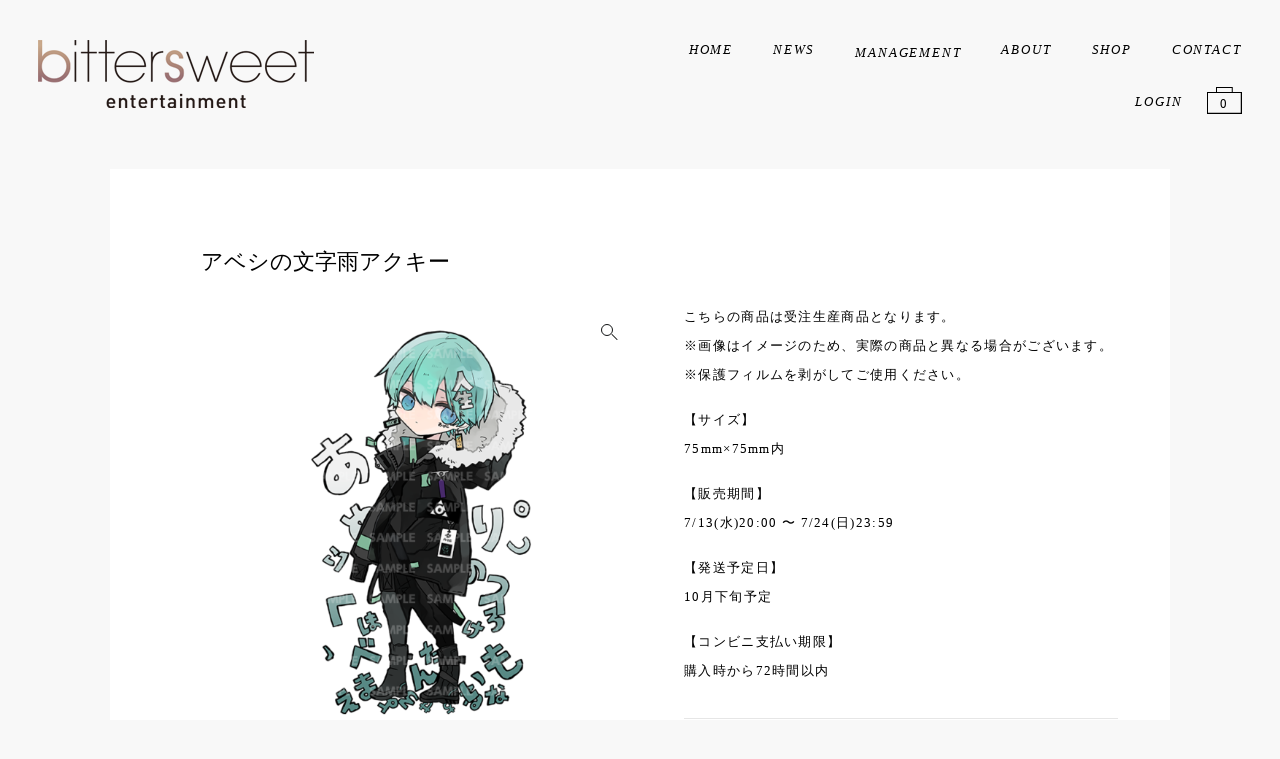

--- FILE ---
content_type: text/html; charset=UTF-8
request_url: https://bitter-sweet.jp/shop/product/%E3%82%A2%E3%83%99%E3%82%B7%E3%81%AE%E6%96%87%E5%AD%97%E9%9B%A8%E3%82%A2%E3%82%AF%E3%82%AD%E3%83%BC/
body_size: 11162
content:
<!DOCTYPE html>
<html lang="ja">

  <head>

    <meta charset="utf-8" />
    <meta name="viewport" content="width=device-width, initial-scale=1, user-scalable=no">
    <meta http-equiv="X-UA-Compatible" content="IE=edge">
    <meta name="description" content="Bitter Sweet Shop">
    <meta property="og:title" content="アベシの文字雨アクキー |  Bitter Sweet Shop">
    <meta property="og:description" content="Bitter Sweet Shop">
    <meta property="og:site_name" content="Bitter Sweet Shop">
    <meta property="og:type" content="website">
    <meta property="og:url" content="https://bitter-sweet.jp/shop">
    <meta property="og:image" content="https://www.bitter-sweet.jp/img/sns-bittersweet.png">
    <meta name="twitter:card" content="summary_large_image">
    <meta name="twitter:description" content="Bitter Sweet Shop">
    <meta name="twitter:title" content="Bitter Sweet Shop">
    <link rel="preconnect" href="https://fonts.gstatic.com">
    <link rel="preconnect" href="https://fonts.googleapis.com">
    <link rel="preconnect" href="https://fonts.gstatic.com" crossorigin>
    <link href="https://fonts.googleapis.com/css2?family=Noto+Serif+JP:wght@100;200;400;500;600&family=Spectral:ital,wght@1,200,300&display=swap" rel="stylesheet">

    <!-- <link rel="stylesheet" href="/common/css/reset.css"> -->

    <!-- favicon -->
    <link rel="icon" href="/img/icon-s.png" sizes="32x32">
    <link rel="icon" href="/img/icon-l.png" sizes="192x192">
    <meta name="msapplication-TileImage" content="/img/sns-bittersweet.png">
    <!-- /favicon -->

    <!-- fonts -->
    <link rel="preconnect" href="https://fonts.gstatic.com">
    <link rel="preconnect" href="https://fonts.googleapis.com">
    <link rel="preconnect" href="https://fonts.gstatic.com" crossorigin>
    <link href="https://fonts.googleapis.com/css2?family=Noto+Serif+JP:wght@100;200;400;500;600&family=Spectral:ital,wght@1,200,300&display=swap" rel="stylesheet">
    <!-- /fonts -->

    <script src="https://ajax.googleapis.com/ajax/libs/jquery/3.2.1/jquery.min.js"></script>

    <title>アベシの文字雨アクキー &#8211; Bitter Sweet Shop</title>
<meta name='robots' content='max-image-preview:large' />
	<style>img:is([sizes="auto" i], [sizes^="auto," i]) { contain-intrinsic-size: 3000px 1500px }</style>
	<link rel='dns-prefetch' href='//yubinbango.github.io' />
<link rel='dns-prefetch' href='//www.bitter-sweet.jp' />
<link rel="alternate" type="application/rss+xml" title="Bitter Sweet Shop &raquo; アベシの文字雨アクキー のコメントのフィード" href="https://bitter-sweet.jp/shop/product/%e3%82%a2%e3%83%99%e3%82%b7%e3%81%ae%e6%96%87%e5%ad%97%e9%9b%a8%e3%82%a2%e3%82%af%e3%82%ad%e3%83%bc/feed/" />
<script type="text/javascript">
/* <![CDATA[ */
window._wpemojiSettings = {"baseUrl":"https:\/\/s.w.org\/images\/core\/emoji\/16.0.1\/72x72\/","ext":".png","svgUrl":"https:\/\/s.w.org\/images\/core\/emoji\/16.0.1\/svg\/","svgExt":".svg","source":{"concatemoji":"https:\/\/bitter-sweet.jp\/shop\/wp-includes\/js\/wp-emoji-release.min.js?ver=6.8.3"}};
/*! This file is auto-generated */
!function(s,n){var o,i,e;function c(e){try{var t={supportTests:e,timestamp:(new Date).valueOf()};sessionStorage.setItem(o,JSON.stringify(t))}catch(e){}}function p(e,t,n){e.clearRect(0,0,e.canvas.width,e.canvas.height),e.fillText(t,0,0);var t=new Uint32Array(e.getImageData(0,0,e.canvas.width,e.canvas.height).data),a=(e.clearRect(0,0,e.canvas.width,e.canvas.height),e.fillText(n,0,0),new Uint32Array(e.getImageData(0,0,e.canvas.width,e.canvas.height).data));return t.every(function(e,t){return e===a[t]})}function u(e,t){e.clearRect(0,0,e.canvas.width,e.canvas.height),e.fillText(t,0,0);for(var n=e.getImageData(16,16,1,1),a=0;a<n.data.length;a++)if(0!==n.data[a])return!1;return!0}function f(e,t,n,a){switch(t){case"flag":return n(e,"\ud83c\udff3\ufe0f\u200d\u26a7\ufe0f","\ud83c\udff3\ufe0f\u200b\u26a7\ufe0f")?!1:!n(e,"\ud83c\udde8\ud83c\uddf6","\ud83c\udde8\u200b\ud83c\uddf6")&&!n(e,"\ud83c\udff4\udb40\udc67\udb40\udc62\udb40\udc65\udb40\udc6e\udb40\udc67\udb40\udc7f","\ud83c\udff4\u200b\udb40\udc67\u200b\udb40\udc62\u200b\udb40\udc65\u200b\udb40\udc6e\u200b\udb40\udc67\u200b\udb40\udc7f");case"emoji":return!a(e,"\ud83e\udedf")}return!1}function g(e,t,n,a){var r="undefined"!=typeof WorkerGlobalScope&&self instanceof WorkerGlobalScope?new OffscreenCanvas(300,150):s.createElement("canvas"),o=r.getContext("2d",{willReadFrequently:!0}),i=(o.textBaseline="top",o.font="600 32px Arial",{});return e.forEach(function(e){i[e]=t(o,e,n,a)}),i}function t(e){var t=s.createElement("script");t.src=e,t.defer=!0,s.head.appendChild(t)}"undefined"!=typeof Promise&&(o="wpEmojiSettingsSupports",i=["flag","emoji"],n.supports={everything:!0,everythingExceptFlag:!0},e=new Promise(function(e){s.addEventListener("DOMContentLoaded",e,{once:!0})}),new Promise(function(t){var n=function(){try{var e=JSON.parse(sessionStorage.getItem(o));if("object"==typeof e&&"number"==typeof e.timestamp&&(new Date).valueOf()<e.timestamp+604800&&"object"==typeof e.supportTests)return e.supportTests}catch(e){}return null}();if(!n){if("undefined"!=typeof Worker&&"undefined"!=typeof OffscreenCanvas&&"undefined"!=typeof URL&&URL.createObjectURL&&"undefined"!=typeof Blob)try{var e="postMessage("+g.toString()+"("+[JSON.stringify(i),f.toString(),p.toString(),u.toString()].join(",")+"));",a=new Blob([e],{type:"text/javascript"}),r=new Worker(URL.createObjectURL(a),{name:"wpTestEmojiSupports"});return void(r.onmessage=function(e){c(n=e.data),r.terminate(),t(n)})}catch(e){}c(n=g(i,f,p,u))}t(n)}).then(function(e){for(var t in e)n.supports[t]=e[t],n.supports.everything=n.supports.everything&&n.supports[t],"flag"!==t&&(n.supports.everythingExceptFlag=n.supports.everythingExceptFlag&&n.supports[t]);n.supports.everythingExceptFlag=n.supports.everythingExceptFlag&&!n.supports.flag,n.DOMReady=!1,n.readyCallback=function(){n.DOMReady=!0}}).then(function(){return e}).then(function(){var e;n.supports.everything||(n.readyCallback(),(e=n.source||{}).concatemoji?t(e.concatemoji):e.wpemoji&&e.twemoji&&(t(e.twemoji),t(e.wpemoji)))}))}((window,document),window._wpemojiSettings);
/* ]]> */
</script>
<style id='wp-emoji-styles-inline-css' type='text/css'>

	img.wp-smiley, img.emoji {
		display: inline !important;
		border: none !important;
		box-shadow: none !important;
		height: 1em !important;
		width: 1em !important;
		margin: 0 0.07em !important;
		vertical-align: -0.1em !important;
		background: none !important;
		padding: 0 !important;
	}
</style>
<style id='classic-theme-styles-inline-css' type='text/css'>
/*! This file is auto-generated */
.wp-block-button__link{color:#fff;background-color:#32373c;border-radius:9999px;box-shadow:none;text-decoration:none;padding:calc(.667em + 2px) calc(1.333em + 2px);font-size:1.125em}.wp-block-file__button{background:#32373c;color:#fff;text-decoration:none}
</style>
<style id='global-styles-inline-css' type='text/css'>
:root{--wp--preset--aspect-ratio--square: 1;--wp--preset--aspect-ratio--4-3: 4/3;--wp--preset--aspect-ratio--3-4: 3/4;--wp--preset--aspect-ratio--3-2: 3/2;--wp--preset--aspect-ratio--2-3: 2/3;--wp--preset--aspect-ratio--16-9: 16/9;--wp--preset--aspect-ratio--9-16: 9/16;--wp--preset--color--black: #000000;--wp--preset--color--cyan-bluish-gray: #abb8c3;--wp--preset--color--white: #ffffff;--wp--preset--color--pale-pink: #f78da7;--wp--preset--color--vivid-red: #cf2e2e;--wp--preset--color--luminous-vivid-orange: #ff6900;--wp--preset--color--luminous-vivid-amber: #fcb900;--wp--preset--color--light-green-cyan: #7bdcb5;--wp--preset--color--vivid-green-cyan: #00d084;--wp--preset--color--pale-cyan-blue: #8ed1fc;--wp--preset--color--vivid-cyan-blue: #0693e3;--wp--preset--color--vivid-purple: #9b51e0;--wp--preset--gradient--vivid-cyan-blue-to-vivid-purple: linear-gradient(135deg,rgba(6,147,227,1) 0%,rgb(155,81,224) 100%);--wp--preset--gradient--light-green-cyan-to-vivid-green-cyan: linear-gradient(135deg,rgb(122,220,180) 0%,rgb(0,208,130) 100%);--wp--preset--gradient--luminous-vivid-amber-to-luminous-vivid-orange: linear-gradient(135deg,rgba(252,185,0,1) 0%,rgba(255,105,0,1) 100%);--wp--preset--gradient--luminous-vivid-orange-to-vivid-red: linear-gradient(135deg,rgba(255,105,0,1) 0%,rgb(207,46,46) 100%);--wp--preset--gradient--very-light-gray-to-cyan-bluish-gray: linear-gradient(135deg,rgb(238,238,238) 0%,rgb(169,184,195) 100%);--wp--preset--gradient--cool-to-warm-spectrum: linear-gradient(135deg,rgb(74,234,220) 0%,rgb(151,120,209) 20%,rgb(207,42,186) 40%,rgb(238,44,130) 60%,rgb(251,105,98) 80%,rgb(254,248,76) 100%);--wp--preset--gradient--blush-light-purple: linear-gradient(135deg,rgb(255,206,236) 0%,rgb(152,150,240) 100%);--wp--preset--gradient--blush-bordeaux: linear-gradient(135deg,rgb(254,205,165) 0%,rgb(254,45,45) 50%,rgb(107,0,62) 100%);--wp--preset--gradient--luminous-dusk: linear-gradient(135deg,rgb(255,203,112) 0%,rgb(199,81,192) 50%,rgb(65,88,208) 100%);--wp--preset--gradient--pale-ocean: linear-gradient(135deg,rgb(255,245,203) 0%,rgb(182,227,212) 50%,rgb(51,167,181) 100%);--wp--preset--gradient--electric-grass: linear-gradient(135deg,rgb(202,248,128) 0%,rgb(113,206,126) 100%);--wp--preset--gradient--midnight: linear-gradient(135deg,rgb(2,3,129) 0%,rgb(40,116,252) 100%);--wp--preset--font-size--small: 13px;--wp--preset--font-size--medium: 20px;--wp--preset--font-size--large: 36px;--wp--preset--font-size--x-large: 42px;--wp--preset--font-family--inter: "Inter", sans-serif;--wp--preset--font-family--cardo: Cardo;--wp--preset--spacing--20: 0.44rem;--wp--preset--spacing--30: 0.67rem;--wp--preset--spacing--40: 1rem;--wp--preset--spacing--50: 1.5rem;--wp--preset--spacing--60: 2.25rem;--wp--preset--spacing--70: 3.38rem;--wp--preset--spacing--80: 5.06rem;--wp--preset--shadow--natural: 6px 6px 9px rgba(0, 0, 0, 0.2);--wp--preset--shadow--deep: 12px 12px 50px rgba(0, 0, 0, 0.4);--wp--preset--shadow--sharp: 6px 6px 0px rgba(0, 0, 0, 0.2);--wp--preset--shadow--outlined: 6px 6px 0px -3px rgba(255, 255, 255, 1), 6px 6px rgba(0, 0, 0, 1);--wp--preset--shadow--crisp: 6px 6px 0px rgba(0, 0, 0, 1);}:where(.is-layout-flex){gap: 0.5em;}:where(.is-layout-grid){gap: 0.5em;}body .is-layout-flex{display: flex;}.is-layout-flex{flex-wrap: wrap;align-items: center;}.is-layout-flex > :is(*, div){margin: 0;}body .is-layout-grid{display: grid;}.is-layout-grid > :is(*, div){margin: 0;}:where(.wp-block-columns.is-layout-flex){gap: 2em;}:where(.wp-block-columns.is-layout-grid){gap: 2em;}:where(.wp-block-post-template.is-layout-flex){gap: 1.25em;}:where(.wp-block-post-template.is-layout-grid){gap: 1.25em;}.has-black-color{color: var(--wp--preset--color--black) !important;}.has-cyan-bluish-gray-color{color: var(--wp--preset--color--cyan-bluish-gray) !important;}.has-white-color{color: var(--wp--preset--color--white) !important;}.has-pale-pink-color{color: var(--wp--preset--color--pale-pink) !important;}.has-vivid-red-color{color: var(--wp--preset--color--vivid-red) !important;}.has-luminous-vivid-orange-color{color: var(--wp--preset--color--luminous-vivid-orange) !important;}.has-luminous-vivid-amber-color{color: var(--wp--preset--color--luminous-vivid-amber) !important;}.has-light-green-cyan-color{color: var(--wp--preset--color--light-green-cyan) !important;}.has-vivid-green-cyan-color{color: var(--wp--preset--color--vivid-green-cyan) !important;}.has-pale-cyan-blue-color{color: var(--wp--preset--color--pale-cyan-blue) !important;}.has-vivid-cyan-blue-color{color: var(--wp--preset--color--vivid-cyan-blue) !important;}.has-vivid-purple-color{color: var(--wp--preset--color--vivid-purple) !important;}.has-black-background-color{background-color: var(--wp--preset--color--black) !important;}.has-cyan-bluish-gray-background-color{background-color: var(--wp--preset--color--cyan-bluish-gray) !important;}.has-white-background-color{background-color: var(--wp--preset--color--white) !important;}.has-pale-pink-background-color{background-color: var(--wp--preset--color--pale-pink) !important;}.has-vivid-red-background-color{background-color: var(--wp--preset--color--vivid-red) !important;}.has-luminous-vivid-orange-background-color{background-color: var(--wp--preset--color--luminous-vivid-orange) !important;}.has-luminous-vivid-amber-background-color{background-color: var(--wp--preset--color--luminous-vivid-amber) !important;}.has-light-green-cyan-background-color{background-color: var(--wp--preset--color--light-green-cyan) !important;}.has-vivid-green-cyan-background-color{background-color: var(--wp--preset--color--vivid-green-cyan) !important;}.has-pale-cyan-blue-background-color{background-color: var(--wp--preset--color--pale-cyan-blue) !important;}.has-vivid-cyan-blue-background-color{background-color: var(--wp--preset--color--vivid-cyan-blue) !important;}.has-vivid-purple-background-color{background-color: var(--wp--preset--color--vivid-purple) !important;}.has-black-border-color{border-color: var(--wp--preset--color--black) !important;}.has-cyan-bluish-gray-border-color{border-color: var(--wp--preset--color--cyan-bluish-gray) !important;}.has-white-border-color{border-color: var(--wp--preset--color--white) !important;}.has-pale-pink-border-color{border-color: var(--wp--preset--color--pale-pink) !important;}.has-vivid-red-border-color{border-color: var(--wp--preset--color--vivid-red) !important;}.has-luminous-vivid-orange-border-color{border-color: var(--wp--preset--color--luminous-vivid-orange) !important;}.has-luminous-vivid-amber-border-color{border-color: var(--wp--preset--color--luminous-vivid-amber) !important;}.has-light-green-cyan-border-color{border-color: var(--wp--preset--color--light-green-cyan) !important;}.has-vivid-green-cyan-border-color{border-color: var(--wp--preset--color--vivid-green-cyan) !important;}.has-pale-cyan-blue-border-color{border-color: var(--wp--preset--color--pale-cyan-blue) !important;}.has-vivid-cyan-blue-border-color{border-color: var(--wp--preset--color--vivid-cyan-blue) !important;}.has-vivid-purple-border-color{border-color: var(--wp--preset--color--vivid-purple) !important;}.has-vivid-cyan-blue-to-vivid-purple-gradient-background{background: var(--wp--preset--gradient--vivid-cyan-blue-to-vivid-purple) !important;}.has-light-green-cyan-to-vivid-green-cyan-gradient-background{background: var(--wp--preset--gradient--light-green-cyan-to-vivid-green-cyan) !important;}.has-luminous-vivid-amber-to-luminous-vivid-orange-gradient-background{background: var(--wp--preset--gradient--luminous-vivid-amber-to-luminous-vivid-orange) !important;}.has-luminous-vivid-orange-to-vivid-red-gradient-background{background: var(--wp--preset--gradient--luminous-vivid-orange-to-vivid-red) !important;}.has-very-light-gray-to-cyan-bluish-gray-gradient-background{background: var(--wp--preset--gradient--very-light-gray-to-cyan-bluish-gray) !important;}.has-cool-to-warm-spectrum-gradient-background{background: var(--wp--preset--gradient--cool-to-warm-spectrum) !important;}.has-blush-light-purple-gradient-background{background: var(--wp--preset--gradient--blush-light-purple) !important;}.has-blush-bordeaux-gradient-background{background: var(--wp--preset--gradient--blush-bordeaux) !important;}.has-luminous-dusk-gradient-background{background: var(--wp--preset--gradient--luminous-dusk) !important;}.has-pale-ocean-gradient-background{background: var(--wp--preset--gradient--pale-ocean) !important;}.has-electric-grass-gradient-background{background: var(--wp--preset--gradient--electric-grass) !important;}.has-midnight-gradient-background{background: var(--wp--preset--gradient--midnight) !important;}.has-small-font-size{font-size: var(--wp--preset--font-size--small) !important;}.has-medium-font-size{font-size: var(--wp--preset--font-size--medium) !important;}.has-large-font-size{font-size: var(--wp--preset--font-size--large) !important;}.has-x-large-font-size{font-size: var(--wp--preset--font-size--x-large) !important;}
:where(.wp-block-post-template.is-layout-flex){gap: 1.25em;}:where(.wp-block-post-template.is-layout-grid){gap: 1.25em;}
:where(.wp-block-columns.is-layout-flex){gap: 2em;}:where(.wp-block-columns.is-layout-grid){gap: 2em;}
:root :where(.wp-block-pullquote){font-size: 1.5em;line-height: 1.6;}
</style>
<link rel='stylesheet' id='photoswipe-css' href='https://bitter-sweet.jp/shop/wp-content/plugins/woocommerce/assets/css/photoswipe/photoswipe.min.css?ver=9.4.1' type='text/css' media='all' />
<link rel='stylesheet' id='photoswipe-default-skin-css' href='https://bitter-sweet.jp/shop/wp-content/plugins/woocommerce/assets/css/photoswipe/default-skin/default-skin.min.css?ver=9.4.1' type='text/css' media='all' />
<style id='woocommerce-inline-inline-css' type='text/css'>
.woocommerce form .form-row .required { visibility: visible; }
</style>
<link rel='stylesheet' id='wc-gateway-linepay-smart-payment-buttons-css' href='https://bitter-sweet.jp/shop/wp-content/plugins/woocommerce-for-japan/assets/css/linepay_button.css?ver=6.8.3' type='text/css' media='all' />
<link rel='stylesheet' id='my-common-css' href='https://bitter-sweet.jp/shop/wp-content/themes/bittersweet_shop/assets/css/style.css?ver=2024111965855' type='text/css' media='all' />
<link rel='stylesheet' id='reset-css' href='https://www.bitter-sweet.jp/common/css/reset.css?ver=6.8.3' type='text/css' media='all' />
<link rel='stylesheet' id='my-woocommerce-base-css' href='https://bitter-sweet.jp/shop/wp-content/themes/bittersweet_shop/assets/css/woocommerce-custom_base.css?ver=2024082984437' type='text/css' media='all' />
<link rel='stylesheet' id='my-woocommerce-css' href='https://bitter-sweet.jp/shop/wp-content/themes/bittersweet_shop/assets/css/woocommerce-custom.css?ver=2024091665504' type='text/css' media='all' />
<link rel='stylesheet' id='gallery-css' href='https://bitter-sweet.jp/shop/wp-content/themes/bittersweet_shop/assets/css/woocommerce-product-gallery.css?ver=2024080275133' type='text/css' media='all' />
<script type="text/javascript" src="https://bitter-sweet.jp/shop/wp-includes/js/jquery/jquery.min.js?ver=3.7.1" id="jquery-core-js"></script>
<script type="text/javascript" src="https://bitter-sweet.jp/shop/wp-includes/js/jquery/jquery-migrate.min.js?ver=3.4.1" id="jquery-migrate-js"></script>
<script type="text/javascript" src="https://bitter-sweet.jp/shop/wp-content/plugins/woocommerce/assets/js/jquery-blockui/jquery.blockUI.min.js?ver=2.7.0-wc.9.4.1" id="jquery-blockui-js" defer="defer" data-wp-strategy="defer"></script>
<script type="text/javascript" id="wc-add-to-cart-js-extra">
/* <![CDATA[ */
var wc_add_to_cart_params = {"ajax_url":"\/shop\/wp-admin\/admin-ajax.php","wc_ajax_url":"\/shop\/?wc-ajax=%%endpoint%%","i18n_view_cart":"\u304a\u8cb7\u3044\u7269\u30ab\u30b4\u3092\u8868\u793a","cart_url":"https:\/\/bitter-sweet.jp\/shop\/cart\/","is_cart":"","cart_redirect_after_add":"no"};
/* ]]> */
</script>
<script type="text/javascript" src="https://bitter-sweet.jp/shop/wp-content/plugins/woocommerce/assets/js/frontend/add-to-cart.min.js?ver=9.4.1" id="wc-add-to-cart-js" defer="defer" data-wp-strategy="defer"></script>
<script type="text/javascript" src="https://bitter-sweet.jp/shop/wp-content/plugins/woocommerce/assets/js/zoom/jquery.zoom.min.js?ver=1.7.21-wc.9.4.1" id="zoom-js" defer="defer" data-wp-strategy="defer"></script>
<script type="text/javascript" src="https://bitter-sweet.jp/shop/wp-content/plugins/woocommerce/assets/js/flexslider/jquery.flexslider.min.js?ver=2.7.2-wc.9.4.1" id="flexslider-js" defer="defer" data-wp-strategy="defer"></script>
<script type="text/javascript" src="https://bitter-sweet.jp/shop/wp-content/plugins/woocommerce/assets/js/photoswipe/photoswipe.min.js?ver=4.1.1-wc.9.4.1" id="photoswipe-js" defer="defer" data-wp-strategy="defer"></script>
<script type="text/javascript" src="https://bitter-sweet.jp/shop/wp-content/plugins/woocommerce/assets/js/photoswipe/photoswipe-ui-default.min.js?ver=4.1.1-wc.9.4.1" id="photoswipe-ui-default-js" defer="defer" data-wp-strategy="defer"></script>
<script type="text/javascript" id="wc-single-product-js-extra">
/* <![CDATA[ */
var wc_single_product_params = {"i18n_required_rating_text":"\u8a55\u4fa1\u3092\u9078\u629e\u3057\u3066\u304f\u3060\u3055\u3044","review_rating_required":"yes","flexslider":{"rtl":false,"animation":"slide","smoothHeight":true,"directionNav":false,"controlNav":"thumbnails","slideshow":false,"animationSpeed":500,"animationLoop":false,"allowOneSlide":false},"zoom_enabled":"1","zoom_options":[],"photoswipe_enabled":"1","photoswipe_options":{"shareEl":false,"closeOnScroll":false,"history":false,"hideAnimationDuration":0,"showAnimationDuration":0},"flexslider_enabled":"1"};
/* ]]> */
</script>
<script type="text/javascript" src="https://bitter-sweet.jp/shop/wp-content/plugins/woocommerce/assets/js/frontend/single-product.min.js?ver=9.4.1" id="wc-single-product-js" defer="defer" data-wp-strategy="defer"></script>
<script type="text/javascript" src="https://bitter-sweet.jp/shop/wp-content/plugins/woocommerce/assets/js/js-cookie/js.cookie.min.js?ver=2.1.4-wc.9.4.1" id="js-cookie-js" defer="defer" data-wp-strategy="defer"></script>
<script type="text/javascript" id="woocommerce-js-extra">
/* <![CDATA[ */
var woocommerce_params = {"ajax_url":"\/shop\/wp-admin\/admin-ajax.php","wc_ajax_url":"\/shop\/?wc-ajax=%%endpoint%%"};
/* ]]> */
</script>
<script type="text/javascript" src="https://bitter-sweet.jp/shop/wp-content/plugins/woocommerce/assets/js/frontend/woocommerce.min.js?ver=9.4.1" id="woocommerce-js" defer="defer" data-wp-strategy="defer"></script>
<script type="text/javascript" src="https://yubinbango.github.io/yubinbango/yubinbango.js?ver=6.8.3" id="yubinbango-js"></script>
<link rel="https://api.w.org/" href="https://bitter-sweet.jp/shop/wp-json/" /><link rel="alternate" title="JSON" type="application/json" href="https://bitter-sweet.jp/shop/wp-json/wp/v2/product/845" /><link rel="EditURI" type="application/rsd+xml" title="RSD" href="https://bitter-sweet.jp/shop/xmlrpc.php?rsd" />
<meta name="generator" content="WordPress 6.8.3" />
<meta name="generator" content="WooCommerce 9.4.1" />
<link rel="canonical" href="https://bitter-sweet.jp/shop/product/%e3%82%a2%e3%83%99%e3%82%b7%e3%81%ae%e6%96%87%e5%ad%97%e9%9b%a8%e3%82%a2%e3%82%af%e3%82%ad%e3%83%bc/" />
<link rel='shortlink' href='https://bitter-sweet.jp/shop/?p=845' />
<link rel="alternate" title="oEmbed (JSON)" type="application/json+oembed" href="https://bitter-sweet.jp/shop/wp-json/oembed/1.0/embed?url=https%3A%2F%2Fbitter-sweet.jp%2Fshop%2Fproduct%2F%25e3%2582%25a2%25e3%2583%2599%25e3%2582%25b7%25e3%2581%25ae%25e6%2596%2587%25e5%25ad%2597%25e9%259b%25a8%25e3%2582%25a2%25e3%2582%25af%25e3%2582%25ad%25e3%2583%25bc%2F" />
<link rel="alternate" title="oEmbed (XML)" type="text/xml+oembed" href="https://bitter-sweet.jp/shop/wp-json/oembed/1.0/embed?url=https%3A%2F%2Fbitter-sweet.jp%2Fshop%2Fproduct%2F%25e3%2582%25a2%25e3%2583%2599%25e3%2582%25b7%25e3%2581%25ae%25e6%2596%2587%25e5%25ad%2597%25e9%259b%25a8%25e3%2582%25a2%25e3%2582%25af%25e3%2582%25ad%25e3%2583%25bc%2F&#038;format=xml" />
	<noscript><style>.woocommerce-product-gallery{ opacity: 1 !important; }</style></noscript>
	<style class='wp-fonts-local' type='text/css'>
@font-face{font-family:Inter;font-style:normal;font-weight:300 900;font-display:fallback;src:url('https://bitter-sweet.jp/shop/wp-content/plugins/woocommerce/assets/fonts/Inter-VariableFont_slnt,wght.woff2') format('woff2');font-stretch:normal;}
@font-face{font-family:Cardo;font-style:normal;font-weight:400;font-display:fallback;src:url('https://bitter-sweet.jp/shop/wp-content/plugins/woocommerce/assets/fonts/cardo_normal_400.woff2') format('woff2');}
</style>

  </head>

  <body class="body-shop single_product single">
    <header>
      <div>
        <div>
          <p><a href="/"><img src="/img/logo-bittersweet.png" alt="株式会社ビタースウィートエンタテインメント"></a></p>
        </div>
        <div class="menu-wrap">
          <nav>
            <ul>
              <li><a href="/">HOME</a></li>
              <li><a href="/#news">NEWS</a></li>
              <li>
                <div class="menu">
                  <label for="menu_bar01">MANAGEMENT</label>
                  <input type="checkbox" id="menu_bar01" />
                  <ul id="links01">
                    <li><a href="/management/#liver">Liver</a></li>
                    <li><a href="/management/#artist">Artist</a></li>
                    <li><a href="/management/#creator">Creator</a></li>
                  </ul>
                </div>
              </li>
              <li><a href="/#about">ABOUT</a></li>
              <li><a href="/shop">SHOP</a></li>
              <li><a href="/contact/">CONTACT</a></li>
            </ul>
          </nav>
          <div class="shop-menu">
            <ul>
              <li>
                                <a href="https://bitter-sweet.jp/shop/mypage/edit-account/" class="-font">LOGIN</a>
                              </li>
              <li class="btn-cart -pc">
                <a href="https://bitter-sweet.jp/shop/cart/">
                  <span class="count"><span class="cart-count">
                      0                    </span></span>
                </a>
              </li>
            </ul>
          </div>
        </div>
        <div class="btn-menu -sp">
          <span></span>
          <span></span>
        </div>
        <li class="btn-cart -sp">
          <a href="https://bitter-sweet.jp/shop/cart/">
            <span class="count"><span class="cart-count">
                0              </span></span>
          </a>
        </li>
      </div>
    </header>
    <script>
      $('.btn-menu').click(function () {
        $('.menu-wrap').fadeToggle(400);
      });
    </script>
<main class="woocommerce"><div class="woocommerce-notices-wrapper"></div><div class="single-product__wrapper l-inner">


  <h2>アベシの文字雨アクキー  </h2>
  <p>  </p>


  <section class="block-product_detail">
    <div class="img">
      <div class="woocommerce-product-gallery woocommerce-product-gallery--with-images woocommerce-product-gallery--columns-4 images" data-columns="4" style="opacity: 0; transition: opacity .25s ease-in-out;">
	<figure class="woocommerce-product-gallery__wrapper">
		<div data-thumb="https://bitter-sweet.jp/shop/wp-content/uploads/2022/07/文字雨アクキー-100x100.png" data-thumb-alt="" data-thumb-srcset="https://bitter-sweet.jp/shop/wp-content/uploads/2022/07/文字雨アクキー-100x100.png 100w, https://bitter-sweet.jp/shop/wp-content/uploads/2022/07/文字雨アクキー-300x300.png 300w, https://bitter-sweet.jp/shop/wp-content/uploads/2022/07/文字雨アクキー-150x150.png 150w, https://bitter-sweet.jp/shop/wp-content/uploads/2022/07/文字雨アクキー-600x600.png 600w, https://bitter-sweet.jp/shop/wp-content/uploads/2022/07/文字雨アクキー.png 750w" class="woocommerce-product-gallery__image"><a href="https://bitter-sweet.jp/shop/wp-content/uploads/2022/07/文字雨アクキー.png"><img width="600" height="600" src="https://bitter-sweet.jp/shop/wp-content/uploads/2022/07/文字雨アクキー-600x600.png" class="wp-post-image" alt="" data-caption="" data-src="https://bitter-sweet.jp/shop/wp-content/uploads/2022/07/文字雨アクキー.png" data-large_image="https://bitter-sweet.jp/shop/wp-content/uploads/2022/07/文字雨アクキー.png" data-large_image_width="750" data-large_image_height="750" decoding="async" fetchpriority="high" srcset="https://bitter-sweet.jp/shop/wp-content/uploads/2022/07/文字雨アクキー-600x600.png 600w, https://bitter-sweet.jp/shop/wp-content/uploads/2022/07/文字雨アクキー-300x300.png 300w, https://bitter-sweet.jp/shop/wp-content/uploads/2022/07/文字雨アクキー-150x150.png 150w, https://bitter-sweet.jp/shop/wp-content/uploads/2022/07/文字雨アクキー-100x100.png 100w, https://bitter-sweet.jp/shop/wp-content/uploads/2022/07/文字雨アクキー.png 750w" sizes="(max-width: 600px) 100vw, 600px" /></a></div>	</figure>
</div>
    </div>
    <div class="content">

      <div class="product-description">
                <p>こちらの商品は受注生産商品となります。<br />
※画像はイメージのため、実際の商品と異なる場合がございます。<br />
※保護フィルムを剥がしてご使用ください。</p>
<p>【サイズ】<br />
75mm×75mm内</p>
<p>【販売期間】<br />
7/13(水)20:00 〜 7/24(日)23:59</p>
<p>【発送予定日】<br />
10月下旬予定</p>
<p>【コンビニ支払い期限】<br />
購入時から72時間以内</p>
              </div>

      <!-- <table class="meta-product">
							</table> -->

      <div class="block-price sold">
  <p class="label-price">販売価格</p>
  <div class="box-price">
    <p class="price">
      <span class="woocommerce-Price-amount amount"><bdi><span class="woocommerce-Price-currencySymbol">&yen;</span>1,100</bdi></span>            <span class="tax">(税込)</span>
          </p>
        <p class="sold">SOLD</p>
      </div>
</div>

<p class="shipping_info">送料全国一律¥1,000</p>
<script>
if ($('.woocommerce-Price-amount').length == 2) {
  $('p.sold').addClass('-break');
}
</script>

      
          </div>
  </section>
</div>
<div class="addingToCart">
  <div class="inner">
    <div class="loader"></div>
  </div>
</div>
<div class="addToCartResults">
  <div class="message l-inner"></div>
</div>

<script>
$('.product-notice .open').click(function() {
  $('.product-notice .notice-content').slideToggle(400);
});
</script>
<script>$('body').addClass("sub abesi-bd2022");</script>
</main>
<p class="link-back"><a href="javascript:history.back();"><span>BACK</span></a></p>
<div id="pagetop">
  <a href="#"><img src="/img/pagetop.png"></a>
</div>
<footer class="scrollanime downup">
  <div>
    <div>
      <div>
        <h6>Contact / Audition / Recruit</h6>
        <ul>
          <li><a href="/contact/">お仕事依頼のお問い合わせ</a></li>
          <li><a href="/contact/">新人アーティスト募集　プロフィールなどの送付はこちら</a></li>
          <li><a href="/contact/">一緒に働ける仲間を募集しております</a></li>
        </ul>
      </div>
      <div>
        <ul>
          <li><a href="/">HOME</a></li>
          <li><a href="/#about">ABOUT</a></li>
          <li><a href="/management/">MANAGEMENT</a></li>
          <li><a href="/shop">SHOP</a></li>
          <li><a href="/policy/">PRIVACY POLICY</a></li>
          <li><a href="/trade/">SHOP POLICY</a></li>
        </ul>
      </div>
    </div>
    <div>
      <div>
        <p>東京都渋谷区上原１丁目1-8　代々木公園セントウエストテラス1F</p>
      </div>
      <div>
        <p>&copy;bitter sweet entertainment</p>
      </div>
    </div>
  </div>
</footer>
<script>
$(function() {
  var topBtn = $('#pagetop');
  topBtn.hide();
  $(window).scroll(function() {
    if ($(this).scrollTop() > 300) {
      topBtn.fadeIn();
    } else {
      topBtn.fadeOut();
    }
  });
  topBtn.click(function() {
    $('body,html').animate({
      scrollTop: 0
    }, 500);
    return false;
  });
});
</script>
<script>
$(function() {
  $(window).scroll(function() {
    const wHeight = $(window).height();
    const scrollAmount = $(window).scrollTop();
    $('.scrollanime').each(function() {
      const targetPosition = $(this).offset().top;
      if (scrollAmount > targetPosition - wHeight + 60) {
        $(this).addClass("fadeInDown");
      }
    });
  });
});
</script>

</body>

</html>
<script type="speculationrules">
{"prefetch":[{"source":"document","where":{"and":[{"href_matches":"\/shop\/*"},{"not":{"href_matches":["\/shop\/wp-*.php","\/shop\/wp-admin\/*","\/shop\/wp-content\/uploads\/*","\/shop\/wp-content\/*","\/shop\/wp-content\/plugins\/*","\/shop\/wp-content\/themes\/bittersweet_shop\/*","\/shop\/*\\?(.+)"]}},{"not":{"selector_matches":"a[rel~=\"nofollow\"]"}},{"not":{"selector_matches":".no-prefetch, .no-prefetch a"}}]},"eagerness":"conservative"}]}
</script>
<script type="text/javascript" charset="UTF-8">
jQuery(function($) {
  
  $('form.cart').on('submit', function(e) {
    e.preventDefault();
    var form = $(this);
    form.block({
      message: null,
      overlayCSS: {
        background: '#fff',
        opacity: 0.6
      }
    });

    $.ajax({
      url: 'https://bitter-sweet.jp/shop/cart/',
      // data: formData,
      type: 'GET',
      processData: false,
      contentType: false,
      complete: function(response) {
        var resHTML = response.responseText;
        if (resHTML.match(/\<p class\=\"cart-empty woocommerce-info\"\>カートに何も入っていません\<\/p\>/)) {
          console.log('cart is empty.');
          addToCart();
          console.log('added to cart successfully.');
        } else {
          if (resHTML.match(/\<span class\=\"tag-hidden\"\>\<\/span\>/)) {
            var tagSelf = 'abesi-bd2022';
            if (tagSelf != '') {
              console.log('thisSellType: ' + tagSelf + ' cartContSellType: nothing');
              console.log('diff');
              blockAddToCart();
              console.log('nothing added to cart.');
            } else {
              console.log('thisSellType: nothing cartContSellType: nothing');
              addToCart();
              console.log('added to cart successfully.');
            }
          } else {
            var cartContList = resHTML.replace(/[\s\S]*<span class=\"tag-hidden\">(.+?)<\/span>[\s\S]*/g, '$1');
            var tagSelf = 'abesi-bd2022';
            console.log('thisSellType:' + tagSelf + ' cartContSellType:' + cartContList);
            if (tagSelf != cartContList) {
              console.log('diff');
              blockAddToCart();
              console.log('nothing added to cart.');
            } else {
              console.log('same');
              addToCart();
              console.log('added to cart successfully.');
            }
          }
        }
      }
    });

    function addToCart() {
      var formData = new FormData(form[0]);
      formData.append('add-to-cart', form.find('[name=add-to-cart]').val());
      // Ajax action.
      $.ajax({
        url: wc_add_to_cart_params.wc_ajax_url.toString().replace('%%endpoint%%', 'ace_add_to_cart'),
        data: formData,
        type: 'POST',
        processData: false,
        contentType: false,
        complete: function(response) {
          response = response.responseJSON;
          notice = response['fragments']['notices_html'];

          if (!response) {
            return;
          }
          if (response.error && response.product_url) {
            window.location = response.product_url;
            return;
          }
          // Redirect to cart option
          if (wc_add_to_cart_params.cart_redirect_after_add === 'yes') {
            window.location = wc_add_to_cart_params.cart_url;
            return;
          }

          var $thisbutton = form.find('.single_add_to_cart_button'); //
          var $thisbutton = null; // uncomment this if you don't want the 'View cart' button

          // Trigger event so themes can refresh other areas.
          $(document.body).trigger('added_to_cart', [response.fragments, response.cart_hash, $thisbutton]);

          // Remove existing notices
          $('.woocommerce-error, .woocommerce-message, .woocommerce-info').remove();

          // Add new notices
          // form.closest('.product').before(response.fragments.notices_html)

          // + result messages
          var cartUrl = 'https://bitter-sweet.jp/shop/cart/';
          if (notice.match(/追加しました/)) {
            var message = '<p>カートに商品を追加しました</p><a href="' + cartUrl + '">カート</a>';
          } else if (notice.match(/商品が在庫切れ/)) {
            var message = '<p>在庫切れのため商品をカートに追加することができません</p>';
          } else if (notice.match(/をさらに追加することはできません/)) {
            var message = '<p>この商品は1点以上カートに入れられません</p><a href="' + cartUrl + '">カート</a>';
          } else {
            var message = '<p>エラーが発生しました</p>';
          }
          $('.addToCartResults .message').html(message);
          $('.addingToCart').fadeOut(500);
          $('.addToCartResults').addClass('-succeed');
          setTimeout(() => {
            $('.addToCartResults').removeClass('-succeed');
          }, 5000);

          form.unblock();
        }
      });
    }

    function blockAddToCart() {
      var cartUrl = 'https://bitter-sweet.jp/shop/cart/';
      var message = '<p>同時に購入できない商品がカートに入っています。</p><a href="' + cartUrl + '">カート</a>';
      $('.addToCartResults .message').html(message);
      $('.addingToCart').fadeOut(500);
      $('.addToCartResults').addClass('-succeed');
      setTimeout(() => {
        $('.addToCartResults').removeClass('-succeed');
      }, 5000);
      form.unblock();
    }
  });
});
</script>
<div class="pswp" tabindex="-1" role="dialog" aria-hidden="true">
	<div class="pswp__bg"></div>
	<div class="pswp__scroll-wrap">
		<div class="pswp__container">
			<div class="pswp__item"></div>
			<div class="pswp__item"></div>
			<div class="pswp__item"></div>
		</div>
		<div class="pswp__ui pswp__ui--hidden">
			<div class="pswp__top-bar">
				<div class="pswp__counter"></div>
				<button class="pswp__button pswp__button--close" aria-label="閉じる (Esc)"></button>
				<button class="pswp__button pswp__button--share" aria-label="シェア"></button>
				<button class="pswp__button pswp__button--fs" aria-label="全画面表示切り替え"></button>
				<button class="pswp__button pswp__button--zoom" aria-label="ズームイン/アウト"></button>
				<div class="pswp__preloader">
					<div class="pswp__preloader__icn">
						<div class="pswp__preloader__cut">
							<div class="pswp__preloader__donut"></div>
						</div>
					</div>
				</div>
			</div>
			<div class="pswp__share-modal pswp__share-modal--hidden pswp__single-tap">
				<div class="pswp__share-tooltip"></div>
			</div>
			<button class="pswp__button pswp__button--arrow--left" aria-label="前へ (左矢印)"></button>
			<button class="pswp__button pswp__button--arrow--right" aria-label="次へ (右矢印)"></button>
			<div class="pswp__caption">
				<div class="pswp__caption__center"></div>
			</div>
		</div>
	</div>
</div>
<script type="text/javascript" src="https://bitter-sweet.jp/shop/wp-content/plugins/omise/includes/../assets/javascripts/omise-payment-credit-card.js?ver=9.4.1" id="omise-credit-card-js"></script>
<script type="text/javascript" src="https://bitter-sweet.jp/shop/wp-content/plugins/omise/includes/../assets/javascripts/omise-download-promptpay-as-png.js?ver=9.4.1" id="omise-download-promptpay-as-png-js"></script>
<script type="text/javascript" src="https://bitter-sweet.jp/shop/wp-content/plugins/omise/includes/../assets/javascripts/googlepay-button-index.umd.min.js?ver=9.4.1" id="googlepay-button-component-js"></script>
<script type="text/javascript" src="https://bitter-sweet.jp/shop/wp-content/plugins/omise/includes/../assets/javascripts/omise-payment-atome.js?ver=9.4.1" id="omise-atome-js-js"></script>
<script type="text/javascript" src="https://bitter-sweet.jp/shop/wp-content/themes/bittersweet_shop/assets/js/woocommerce-custom.js?ver=2024080275133" id="my-woocommerce-js"></script>
<script type="text/javascript" src="https://bitter-sweet.jp/shop/wp-content/themes/bittersweet_shop/assets/js/custom-validate.js?ver=2024080275133" id="custom-validation-js"></script>
<script type="text/javascript" src="https://bitter-sweet.jp/shop/wp-content/plugins/woocommerce/assets/js/sourcebuster/sourcebuster.min.js?ver=9.4.1" id="sourcebuster-js-js"></script>
<script type="text/javascript" id="wc-order-attribution-js-extra">
/* <![CDATA[ */
var wc_order_attribution = {"params":{"lifetime":1.0000000000000000818030539140313095458623138256371021270751953125e-5,"session":30,"base64":false,"ajaxurl":"https:\/\/bitter-sweet.jp\/shop\/wp-admin\/admin-ajax.php","prefix":"wc_order_attribution_","allowTracking":true},"fields":{"source_type":"current.typ","referrer":"current_add.rf","utm_campaign":"current.cmp","utm_source":"current.src","utm_medium":"current.mdm","utm_content":"current.cnt","utm_id":"current.id","utm_term":"current.trm","utm_source_platform":"current.plt","utm_creative_format":"current.fmt","utm_marketing_tactic":"current.tct","session_entry":"current_add.ep","session_start_time":"current_add.fd","session_pages":"session.pgs","session_count":"udata.vst","user_agent":"udata.uag"}};
/* ]]> */
</script>
<script type="text/javascript" src="https://bitter-sweet.jp/shop/wp-content/plugins/woocommerce/assets/js/frontend/order-attribution.min.js?ver=9.4.1" id="wc-order-attribution-js"></script>


--- FILE ---
content_type: text/css
request_url: https://bitter-sweet.jp/shop/wp-content/themes/bittersweet_shop/assets/css/style.css?ver=2024111965855
body_size: 5198
content:
a {
  color: #000;
}
address {
  font-style: normal;
  font-size: 1rem;
}
@media screen and (max-width: 768px) {
  * {
    min-width: 0 !important;
  }
}

header nav > ul > li,
footer {
  font-size: 16px;
}

.body-shop p {
  letter-spacing: 0.1em;
  line-height: 2.3;
}
header {
  z-index: 10;
}

/*-------------------------
	TYPOGRAPHY 
-------------------------*/
html {
  font-size: 13px;
}
@media screen and (min-width: 1800px) {
  html {
    font-size: 15px;
  }
}
@media screen and (min-width: 1500px) {
  html {
    font-size: 14px;
  }
}
@media screen and (max-width: 1360px) {
  html {
    font-size: 13px;
  }
}
@media screen and (max-width: 1280px) {
  html {
    font-size: 13px;
  }
}
@media screen and (max-width: 768px) {
  html {
    font-size: 13px;
  }
}
@media screen and (max-width: 375px) {
  html {
    font-size: 12px;
  }
}

h2,
h3 {
  font-size: 30px;
  font-weight: 400;
}

/*-------------------------
	LAYOUT 
-------------------------*/
.l-inner {
  width: 81.2%;
  min-width: 1060px;
  max-width: 1500px;
  margin: 0 auto;
}
.l-inner_t02 {
  width: 85%;
  margin: 0 auto;
}
.l-inner_t03 {
  width: 81.2%;
  min-width: 600px;
  max-width: 1080px;
  margin: 0 auto;
}
@media screen and (max-width: 1080px) {
  .l-inner,
  .l-inner_t02,
  .l-inner_t03 {
    width: 90%;
  }
  .l-inner > .l-inner_t02 {
    width: 100%;
  }
}

.-mb0 {
  margin-bottom: 0 !important;
}
.-mt0 {
  margin-top: 0 !important;
}
@media screen and (max-width: 768px) {
  .-mt0 {
    margin-top: 24px !important;
  }
}

.-sp {
  display: none;
}
@media screen and (max-width: 768px) {
  .-sp {
    display: block;
  }
  .-pc {
    display: none !important;
  }
}

@media screen and (max-width: 768px) {
  .-spcol {
    flex-direction: column;
  }
  .-spcol-rev {
    flex-direction: column-reverse;
  }
  .-spcol > *,
  .-spcol-rev > * {
    width: 100% !important;
  }
}

main {
  margin-top: 13rem;
  min-height: 27vh;
  overflow: hidden;
}
@media screen and (max-width: 768px) {
  main {
    margin-top: 10rem;
    min-height: 48vw;
  }
}

/*-------------------------
	FORM
-------------------------*/
input[type="text"],
input[type="email"],
input[type="tel"],
input[type="password"],
input[type="month"],
textarea,
select {
  -moz-appearance: none;
  -webkit-appearance: none;
  appearance: none;
  background: #fff;
  width: 100%;
  padding: 12px 13px;
  line-height: 1.2em !important;
  letter-spacing: 0.1em;
  font-family: inherit;
  font-size: 1rem !important;
  border-radius: 0;
}
input[type="month"] {
  background: #fff;
}
select {
  /* border: 1px solid #d9d9e3; */
  -webkit-appearance: none;
  -moz-appearance: none;
  appearance: none;
  font-family: inherit;
  font-size: 1rem;
  border-radius: 0;
  outline: none;
  position: relative;
  background: #fff;
}
.select {
  position: relative;
}
.select:after {
  content: "";
  display: block;
  position: absolute;
  top: calc(50% - 8px);
  right: 25px;
  width: 10px;
  height: 10px;
  border-top: 1px solid rgb(103, 104, 102);
  border-right: 1px solid #69696d;
  -webkit-transform: rotate(135deg);
  transform: rotate(135deg);
}
textarea {
  height: 25rem;
}
@media screen and (max-width: 768px) {
  input[type="text"],
  input[type="email"],
  input[type="password"],
  textarea,
  select {
    letter-spacing: 0.05em;
  }
  textarea {
    height: 10rem;
  }
  select {
    font-size: inherit;
  }
}
.form-row label {
  text-align: left;
  color: #101213;
  font-size: 1rem;
  display: flex;
  padding-top: 4px;
  flex-direction: row-reverse;
  justify-content: flex-end;
}
.form-row label {
  width: 35%;
  flex-shrink: 0;
}
.form-row label .required {
  font-size: 0;
  text-decoration: none;
  display: flow-root;
}
.form-row label .required:before {
  content: "必須";
  color: #fff;
  background: #000;
  font-size: 10px;
  padding: 5px 8px 5px 10px;
  border-radius: 4px;
  margin-right: 8px;
  position: relative;
  top: 1px;
}
.form-row label .optional {
  display: none;
}

@media screen and (max-width: 768px) {
  .form-row p {
    font-size: 0.88rem;
  }
  .form-row {
    flex-direction: column;
  }
  .form-row label {
    width: 100%;
  }
  .form-row label {
    padding-bottom: 8px;
  }
  .form-row label span.required:after {
    font-size: 0.7rem;
    padding: 1px 6px;
    margin-left: 10px;
  }
  .submit input,
  .woocommerce-button {
    width: 14rem;
    padding: 1.3rem 0;
  }
}

/*-------------------------
	HEADER
-------------------------*/
.shop-menu {
  margin-top: 16px;
}
.shop-menu ul {
  display: flex;
  justify-content: flex-end;
  align-items: center;
}
.shop-menu ul li a {
  font-size: 13px;
  font-family: "Spectral", serif;
  font-style: italic;
  letter-spacing: 0.14em;
  color: #000;
}
.btn-cart {
  margin-left: 24px;
  background-image: url(../img/icon_cart.svg);
  background-repeat: no-repeat;
  background-size: 100%;
  width: 2.7rem;
  height: 2.3rem;
  font-size: 0.92rem;
  transition: all 0.5s;
}
.btn-cart a {
  margin-top: 2px;
  font-style: normal !important;
  display: flex;
  align-items: center;
  justify-content: center;
  width: 100%;
  height: 100%;
}
.btn-cart a:hover {
  display: flex;
}
.btn-cart:hover {
  opacity: 0.5;
}
@media screen and (max-width: 600px) {
  header nav {
    display: block !important;
  }
  header .menu-wrap {
    display: none;
    position: fixed;
    background: rgba(248, 248, 248, 0.9);
    width: 100%;
    height: 100%;
    z-index: 1;
    left: 0;
    padding: 32vw 10% 0;
    top: 0;
  }
  header nav > ul {
    display: block !important;
  }
  header nav > ul > li {
    margin: 0 0 20px 0 !important;
  }
  .menu label {
    margin: 0 !important;
  }
  .menu ul {
    margin: 0 !important;
  }
  #menu_bar01:checked ~ #links01 {
    margin-top: 10px !important;
  }
  .shop-menu ul {
    justify-content: flex-start;
  }
  .btn-cart {
    position: fixed;
    top: 48px;
    right: 5%;
  }
  .btn-cart a {
    margin-top: 1px;
  }

  /* humburger */
  header .btn-menu {
    position: fixed;
    left: 5%;
    top: 61px;
    cursor: pointer;
    transition: 0.2s all ease;
    z-index: 1;
  }
  header .btn-menu span {
    background: #101213;
    display: block;
    height: 1px;
    width: 23px;
    position: relative;
    margin-bottom: 6px;
    transition: 0.2s all ease;
  }
  header .btn-menu span:nth-child(1) {
    width: 18px;
  }
  header .btn-menu span:nth-child(2) {
    width: 40px;
  }
}

/*-------------------------
	PARTS - BUTTON
-------------------------*/
/* basic button */
.btn-t01 {
}

.submit input:disabled,
.woocommerce-button:disabled,
button[type="submit"]:disabled {
  opacity: 0.3;
}

.submit input,
button[type="submit"],
.btn-t01 a {
  display: block;
  background: linear-gradient(#000, #000);
  box-shadow: 0 5px 5px 0 rgb(0 0 0 / 20%);
  border-radius: 3px;
  color: #fff;
  text-align: center;
  font-size: 1.07rem;
  padding: 1.3rem 3.4rem;
  line-height: 1;
  border: none;
  margin: 0 auto 24px;
  width: 320px;
}

.submit input,
.woocommerce-button,
button[type="submit"] {
  margin: 64px auto 0;
}
.submit input:hover,
button[type="submit"]:hover,
.btn-t01 a:hover {
  opacity: 0.5;
}
.btn-t01 a {
  width: 100%;
}
@media screen and (max-width: 768px) {
  .btn-t01 {
    /* width: 14rem; */
  }
  .btn-t01 a {
    font-size: 1.3rem;
  }
}
.btn-t01.-back a {
  display: block;
  width: 200px;
  margin: 0 auto;
  /* font-size: 1rem; */
}

/* back button */
.link-back {
  margin-top: 114px;
}

/*-------------------------
	PARTS - TITLE
-------------------------*/
.head-section {
  margin-bottom: 32px;
}
.head-section h2 {
  display: flex;
  align-items: center;
}

/*-------------------------
	TABLE 
-------------------------*/
.table-t01 {
  border-collapse: collapse;
  /* font-size: 0.88rem; */
  width: 100%;
}
.table-t01 tr {
  /* border-top: 1px solid #cacbc9;
  border-bottom: 1px solid #cacbc9; */
}
.table-t01 tr th,
.table-t01 tr td {
  border-bottom: 1px solid #cacbc9;
  line-height: 1.6em;
  padding: 1.5rem 0;
}
.table-t01 tr th {
  text-align: left;
  width: 32%;
  vertical-align: top;
}
.table-t01 tr td a {
  border-bottom: 1px dotted #101213;
}
@media screen and (max-width: 768px) {
  .table-t01 tr {
    display: flex;
    flex-direction: column;
  }
  .table-t01 tr th,
  .table-t01 tr td {
    width: 100%;
    border: none;
    padding: 1rem;
  }
  .table-t01 tr th {
    background: #e3e3e3;
  }
  .table-t01 tr td {
    padding-bottom: 2rem;
  }
}

/*-------------------------
	PAGE 
-------------------------*/
main.error404 .l-inner_t03 {
  text-align: center;
}
main.error404 .l-inner_t03 h3 {
  font-size: 1.4rem;
  margin-bottom: 40px;
}
@media screen and (max-width: 768px) {
  main.error404 .l-inner_t03 {
    text-align: left;
  }
}
main.page {
  padding: 132px 0 0;
}
main.page h2 {
  font-size: 1.66rem;
  margin-bottom: 3rem;
}
main.page p {
  /* font-size: 0.88rem; */
  line-height: 2em;
  letter-spacing: 0.13em;
}
main.page .content div {
  margin-bottom: 2rem;
}
main.page .btn-t01.-back {
  margin-top: 3.7rem;
  width: 100%;
}
@media screen and (max-width: 768px) {
  main.page {
    padding-top: 50px;
  }
  main.page p {
  }
  main.page .head-section.-text h2 {
    /* font-size: 1.4rem; */
  }
}

ul.pager {
  display: flex;
  justify-content: center;
  align-items: center;
  margin: 80px 0;
  font-size: 0.88rem;
}
ul.pager li {
  margin: 0 4px;
}
ul.pager li a {
  padding: 10px;
}
ul.pager li.active a {
  background: #9d9d9d;
  color: #fff;
}
ul.pager li.active a:hover {
  opacity: 1;
  background: #101213;
}
@media screen and (max-width: 1080px) {
  ul.pager {
    font-size: 1rem;
  }
}

/*-------------------------
	INDEX 
-------------------------*/
.section-notice {
  padding: 0rem 4rem 2rem 7rem;
  margin-bottom: 8px;
}
.section-notice div {
  padding: 20px 32px;
}
.section-notice div a {
  text-decoration: underline;
}
.section-notice.-first div {
  background: #000;
  color: #fff;
  /* border-radius: 2px; */
}
.section-notice.-first div a {
  color: #fff;
}
.section-notice.-white div {
  border: 1px solid rgb(204, 0, 0);
  background: #fff;
}
.section-notice.-white div span,
.section-notice.-white div span a {
  color: #cc0000;
}
.section-notice.-last {
  margin-bottom: 40px;
}
@media screen and (max-width: 1080px) {
  .section-notice {
    padding: 0;
    margin-bottom: 10px;
  }
  .section-notice div {
    padding: 20px 20px;
    font-size: 12px;
  }
}

h1.shop {
  font-size: 30px;
  letter-spacing: 0.14em;
  padding: 60px 0 30px 0;
  font-weight: 400;
  font-family: "Spectral", serif;
  font-style: italic;
}
.section-product {
  /* background: #fff; */
  padding: 0rem 4rem 11rem 7rem;
}
.product-filter {
  margin-bottom: 64px;
  display: flex;
  justify-content: center;
}
.product-filter .select {
  width: 48%;
}
.product-filter .select select {
  /* background: #f8f8f8; */
  /* border: 1px solid #d9d9e3; */
  background: #fff;
}

.product-list {
  display: flex;
  flex-wrap: wrap;
  /* width: 90%; */
  margin: 0px -2%;
}
.product-list li {
  width: 21%;
  margin: 0 2% 48px;
}
.product-list li.-hide {
  display: none !important;
}
.product-list li.-outofstock {
  position: relative;
}
.product-list li.-outofstock .product-img::after {
  content: "SOLD OUT";
  font-size: 20px;
  background: rgba(0, 0, 0, 0.6);
  color: #fff;
  position: absolute;
  width: 100%;
  height: 100%;
  top: 0;
  left: 0;
  display: flex;
  justify-content: center;
  align-items: center;
}
.product-list li a {
  display: block;
}
.product-list .product-img {
  position: relative;
  width: 100%;
  background: #fff;
}
.product-list .product-img:before {
  content: "";
  display: block;
  padding-top: 100%; /* 高さを幅の75%に固定 */
}
.product-list img {
  width: 100%;
  height: 100%;
  object-fit: cover;
  object-position: center;
  position: absolute;
  top: 0;
  left: 0;
  bottom: 0;
  right: 0;
}

.product-info {
  margin-top: 1rem;
}
.product-list .product-cat {
  font-size: 0.8rem;
}
.product-list .product-cat a {
  pointer-events: none;
}
.product-list .product-title {
  font-size: 1.2rem;
  margin: 2px 0 4px;
}
.product-list .product-price {
  font-size: 0.9rem;
}
.product-list .product-price .tax {
  font-size: 0.8rem;
  margin-left: 4px;
}
@media screen and (max-width: 1080px) {
  .section-product {
    padding: 56px 5% 56px;
  }
  .section-product,
  .product-filter,
  .product-filter .select {
    width: 100%;
  }
  .product-filter {
    margin-bottom: 56px;
  }
  .product-list {
    width: 100%;
    justify-content: space-between;
    margin: 0 auto;
  }
  .product-list li {
    margin: 0 0 40px;
    width: 46%;
  }
}

/* overwrite */
.product-description a {
  font-size: inherit !important;
  border-bottom: 1px dotted #000 !important;
  pointer-events: all !important;
}
.tag-hidden {
  display: none;
}
.sub-back a {
  padding: 0 1px 8px 21px;
  border-bottom: 1px dotted #777;
  border-width: 0 0px 2px 0;
  position: relative;
  display: inline-block;
  vertical-align: middle;
  text-decoration: none;
  display: inline-flex;
  align-items: center;
}
.sub-back a::before,
.sub-back a::after {
  position: absolute;
  top: 0;
  bottom: 0;
  left: 0;
  margin: auto;
  content: "";
  vertical-align: middle;
}
.sub-back a::before {
  width: 16px;
  height: 16px;
  -webkit-border-radius: 50%;
  /* border-radius: 50%; */
  /* background: #7a0; */
}
.sub-back a::after {
  left: 3px;
  top: -6px;
  width: 8px;
  height: 8px;
  border-top: 1px solid #000;
  border-right: 1px solid #000;
  -webkit-transform: rotate(45deg);
  transform: rotate(225deg);
}
.cart-checkout-notice {
  border: 1px solid #000;
  padding: 10px;
  font-size: 12px;
  margin-bottom: 24px;
}

.page_archives .section-notice {
  padding-bottom: 0 !important;
}
.page_archives .section-notice.-link-sub div {
  margin-bottom: 0 !important;
}

body.index .section-notice.-link-sub a {
  display: block;
}
body.index .section-notice.-link-sub div {
  padding: 32px;
  margin-bottom: 8px;
}
@media screen and (max-width: 768px) {
  body.index .section-notice.-link-sub div {
    padding: 20px;
  }
}

/* colors */
body.page_abesi-bd2022 main {
  background: #d2e2d7;
  padding: 80px 0 60px;
}
body.page_abesi-bd2022 main h1.shop {
  font-size: 22px;
  text-align: center;
}
body.page_abesi-bd2022 main .section-notice.-white div span,
body.page_abesi-bd2022 main .section-notice.-white div span a {
  color: #0e9a39;
}
body.page_abesi-bd2022 main .section-notice.-white div {
  border: 1px solid #24cf59;
}
.section-notice.-link-sub.-abesi2022 a {
  display: block;
  background: #0e9a39;
  color: #fff;
}
.section-notice.-link-sub.-abesi2022 div {
  padding: 32px 32px;
  margin-bottom: 24px;
  /* font-size: 18px; */
}
@media screen and (max-width: 1080px) {
  .section-notice.-link-sub.-abesi2022 div {
    font-size: 14px;
    padding: 20px 20px;
    font-size: 12px;
    /* text-align: center; */
  }
}

body.page_kaki-bd2022 main {
  background: #c2a4db;
  padding: 80px 0 60px;
}
body.page_kaki-bd2022 main h1.shop {
  font-size: 22px;
  text-align: center;
}
body.page_kaki-bd2022 main .section-notice.-white div span,
body.page_kaki-bd2022 main .section-notice.-white div span a {
  color: #7c34bc;
}
body.page_kaki-bd2022 main .section-notice.-white div {
  border: 1px solid #7c34bc;
}
.section-notice.-link-sub.-kaki2022 a {
  display: block;
  background: #7c34bc;
  color: #fff;
}
.section-notice.-link-sub.-kaki2022 div {
  padding: 32px 32px;
  margin-bottom: 24px;
  /* font-size: 18px; */
}
@media screen and (max-width: 1080px) {
  .section-notice.-link-sub.-kaki2022 div {
    font-size: 14px;
    padding: 20px 20px;
    font-size: 12px;
    /* text-align: center; */
  }
}

body.page_goodrug-live2022 main {
  background: #bcbcbc;
  padding: 80px 0 60px;
}
body.page_goodrug-live2022 main h1.shop {
  font-size: 22px;
  text-align: center;
}
body.page_goodrug-live2022 main .section-notice.-white div span,
body.page_goodrug-live2022 main .section-notice.-white div span a {
  /* color: #562a7c; */
}
body.page_goodrug-live2022 main .section-notice.-white div {
  /* border: 1px solid #7c34bc; */
}
.section-notice.-link-sub.-goodrug-live2022 a {
  display: block;
  background: #5b5b5b;
  color: #fff;
}
.section-notice.-link-sub.-goodrug-live2022 div {
  padding: 32px 32px;
  margin-bottom: 24px;
  /* font-size: 18px; */
  border: 1px solid #cc0000;
}
@media screen and (max-width: 1080px) {
  .section-notice.-link-sub.-goodrug-live2022 div {
    font-size: 14px;
    padding: 20px 20px;
    font-size: 12px;
    /* text-align: center; */
  }
}

body.page_kanata-bd2022 main {
  background: #fff4c7;
  padding: 80px 0 60px;
}
body.page_kanata-bd2022 main h1.shop {
  font-size: 22px;
  text-align: center;
}
body.page_kanata-bd2022 main .section-notice.-white div span,
body.page_kanata-bd2022 main .section-notice.-white div span a {
  /* color: #562a7c; */
}
body.page_kanata-bd2022 main .section-notice.-white div {
  /* border: 1px solid #7c34bc; */
}
.section-notice.-link-sub.-kanata-bd2022 a {
  display: block;
  background: #ecc93a;
  color: #000;
}
.section-notice.-link-sub.-kanata-bd2022 div {
  padding: 32px 32px;
  margin-bottom: 24px;
  /* font-size: 18px; */
}
@media screen and (max-width: 1080px) {
  .section-notice.-link-sub.-kanata-bd2022 div {
    font-size: 14px;
    padding: 20px 20px;
    font-size: 12px;
    /* text-align: center; */
  }
}

/* セブプラ */
.section-notice.-link-sub.-sevensproud-live2022 a {
  display: block;
  background: #000;
  color: #fff;
}
.section-notice.-link-sub.-sevensproud-live2022 div {
  padding: 32px 32px;
  margin-bottom: 24px;
  /* font-size: 18px; */
}
@media screen and (max-width: 1080px) {
  .section-notice.-link-sub.-sevensproud-live2022 div {
    font-size: 14px;
    padding: 20px 20px;
    font-size: 12px;
    /* text-align: center; */
  }
}

/* re BD */
body.page_re-bd2022 main {
  background: #cfe9f4;
  padding: 80px 0 60px;
}
body.page_re-bd2022 main h1.shop {
  font-size: 22px;
  text-align: center;
}
body.page_re-bd2022 main .section-notice.-white div span,
body.page_re-bd2022 main .section-notice.-white div span a {
  color: #008dc8;
}
body.page_re-bd2022 main .section-notice.-white div {
  border: 1px solid #008dc8;
}
.section-notice.-link-sub.-re-bd2022 a {
  display: block;
  background: #008dc8;
  color: #fff;
}
.section-notice.-link-sub.-re-bd2022 div {
  padding: 32px 32px;
  margin-bottom: 24px;
  /* font-size: 18px; */
}
@media screen and (max-width: 1080px) {
  .section-notice.-link-sub.-re-bd2022 div {
    font-size: 14px;
    padding: 20px 20px;
    font-size: 12px;
    /* text-align: center; */
  }
}

/* 蓮 */
body.page_ren-goods2022 main {
  background: #cbbbe1;
  padding: 80px 0 60px;
}
body.page_ren-goods2022 main h1.shop {
  font-size: 22px;
  text-align: center;
}
body.page_ren-goods2022 main .section-notice.-white div span,
body.page_ren-goods2022 main .section-notice.-white div span a {
  color: #5201bd;
}
body.page_ren-goods2022 main .section-notice.-white div {
  border: 1px solid #5201bd;
}
.section-notice.-link-sub.-ren-goods2022 a {
  display: block;
  background: #5201bd;
  color: #fff;
}
.section-notice.-link-sub.-ren-goods2022 div {
  padding: 32px 32px;
  margin-bottom: 24px;
  /* font-size: 18px; */
}
@media screen and (max-width: 1080px) {
  .section-notice.-link-sub.-ren-goods2022 div {
    font-size: 14px;
    padding: 20px 20px;
    font-size: 12px;
    /* text-align: center; */
  }
}
/* A型 */
body.page_agata-bd2022 main {
  background: #e1c0c0;
  padding: 80px 0 60px;
}
body.page_agata-bd2022 main h1.shop {
  font-size: 22px;
  text-align: center;
}
body.page_agata-bd2022 main .section-notice.-white div span,
body.page_agata-bd2022 main .section-notice.-white div span a {
  color: #b32b29;
}
body.page_agata-bd2022 main .section-notice.-white div {
  border: 1px solid #b32b29;
}
.section-notice.-link-sub.-agata-bd2022 a {
  display: block;
  background: #b32b29;
  color: #fff;
}
.section-notice.-link-sub.-agata-bd2022 div {
  padding: 32px 32px;
  margin-bottom: 24px;
  /* font-size: 18px; */
}
@media screen and (max-width: 1080px) {
  .section-notice.-link-sub.-agata-bd2022 div {
    font-size: 14px;
    padding: 20px 20px;
    font-size: 12px;
    /* text-align: center; */
  }
}

/* nico */
body.page_nico-bd2022 main {
  background: #f9deb3;
  padding: 80px 0 60px;
}
body.page_nico-bd2022 main h1.shop {
  font-size: 22px;
  text-align: center;
}
body.page_nico-bd2022 main .section-notice.-white div span,
body.page_nico-bd2022 main .section-notice.-white div span a {
  color: #ff5f00;
}
body.page_nico-bd2022 main .section-notice.-white div {
  border: 1px solid #ff5f00;
}
.section-notice.-link-sub.-nico-bd2022 a {
  display: block;
  background: #fca51b;
  color: #000;
}
.section-notice.-link-sub.-nico-bd2022 div {
  padding: 32px 32px;
  margin-bottom: 24px;
  /* font-size: 18px; */
}
@media screen and (max-width: 1080px) {
  .section-notice.-link-sub.-nico-bd2022 div {
    font-size: 14px;
    padding: 20px 20px;
    font-size: 12px;
    /* text-align: center; */
  }
}

/* masatoshi */
body.page_masatoshi-bd2022 main {
  background: #c5c5c5;
  padding: 80px 0 60px;
}
body.page_masatoshi-bd2022 main h1.shop {
  font-size: 22px;
  text-align: center;
}
body.page_masatoshi-bd2022 main .section-notice.-white div span,
body.page_masatoshi-bd2022 main .section-notice.-white div span a {
  color: #901242;
}
body.page_masatoshi-bd2022 main .section-notice.-white div {
  border: 1px solid #901242;
}
.section-notice.-link-sub.-masatoshi-bd2022 a {
  display: block;
  background: #323232;
  color: #fff;
}
.section-notice.-link-sub.-masatoshi-bd2022 div {
  padding: 32px 32px;
  margin-bottom: 24px;
  /* font-size: 18px; */
}
@media screen and (max-width: 1080px) {
  .section-notice.-link-sub.-masatoshi-bd2022 div {
    font-size: 14px;
    padding: 20px 20px;
    font-size: 12px;
    /* text-align: center; */
  }
}

/* komugiko-bd2022 */
body.page_komugiko-bd2022 main {
  background: #f6e7f1;
  padding: 80px 0 60px;
}
body.page_komugiko-bd2022 main h1.shop {
  font-size: 22px;
  text-align: center;
}
body.page_komugiko-bd2022 main .section-notice.-white div span,
body.page_komugiko-bd2022 main .section-notice.-white div span a {
  color: #fd3975;
}
body.page_komugiko-bd2022 main .section-notice.-white div {
  border: 1px solid #fd3975;
}
.section-notice.-link-sub.-komugiko-bd2022 a {
  display: block;
  background: #ef6992;
  color: #fff;
}
.section-notice.-link-sub.-komugiko-bd2022 div {
  padding: 32px 32px;
  margin-bottom: 24px;
  /* font-size: 18px; */
}
@media screen and (max-width: 1080px) {
  .section-notice.-link-sub.-komugiko-bd2022 div {
    font-size: 14px;
    padding: 20px 20px;
    font-size: 12px;
    /* text-align: center; */
  }
}

/* uncuttriangle */
/* body.page-uncuttriangle-goods main {
  background: #f6e7f1;
  padding: 80px 0 60px;
}
body.page-uncuttriangle-goods main h1.shop {
  font-size: 22px;
  text-align: center;
}
body.page-uncuttriangle-goods main .section-notice.-white div span,
body.page-uncuttriangle-goods main .section-notice.-white div span a {
  color: #fd3975;
}
body.page-uncuttriangle-goods main .section-notice.-white div {
  border: 1px solid #fd3975;
} */
.section-notice.-link-sub.-uncuttriangle-goods a {
  display: block;
  background: #000;
  color: #fff;
}
.section-notice.-link-sub.-uncuttriangle-goods div {
  padding: 32px 32px;
  margin-bottom: 24px;
  /* font-size: 18px; */
}
@media screen and (max-width: 1080px) {
  .section-notice.-link-sub.-uncuttriangle-goods div {
    font-size: 14px;
    padding: 20px 20px;
    font-size: 12px;
    /* text-align: center; */
  }
}

/* christmas */
body.page_bs-christmas2022 main {
  background: #b5d5b1;
  padding: 80px 0 60px;
}
body.page_bs-christmas2022 main h1.shop {
  font-size: 22px;
  text-align: center;
}
body.page_bs-christmas2022 main .section-notice.-white div span,
body.page_bs-christmas2022 main .section-notice.-white div span a {
  /* color: #ca0000; */
}
body.page_bs-christmas2022 main .section-notice.-white div {
  /* border: 1px solid #ca0000; */
}
.section-notice.-link-sub.-bs-christmas2022 a {
  display: block;
  background: #118301;
  color: #fff;
}
.section-notice.-link-sub.-bs-christmas2022 div {
  padding: 32px 32px;
  margin-bottom: 24px;
  border: 2px solid #ca0000;
  /* font-size: 18px; */
}
@media screen and (max-width: 1080px) {
  .section-notice.-link-sub.-bs-christmas2022 div {
    font-size: 14px;
    padding: 20px 20px;
    font-size: 12px;
    /* text-align: center; */
  }
}

/* christmas */
body.page_sevensproud-fm2023 main {
  background: #f6f0c1;
  padding: 80px 0 60px;
}
body.page_sevensproud-fm2023 main h1.shop {
  font-size: 22px;
  text-align: center;
}
body.page_sevensproud-fm2023 main .section-notice.-white div span,
body.page_sevensproud-fm2023 main .section-notice.-white div span a {
  color: #fe0036;
}
body.page_sevensproud-fm2023 main .section-notice.-white div {
  /* border: 1px solid #ca0000; */
}
.section-notice.-link-sub.-sevensproud-fm2023 a {
  display: block;
  display: block;
  background: #f9ed93;
}
.section-notice.-link-sub.-sevensproud-fm2023 div {
  padding: 32px 32px;
  margin-bottom: 24px;
}
@media screen and (max-width: 1080px) {
  .section-notice.-link-sub.-sevensproud-fm2023 div {
    font-size: 14px;
    padding: 20px 20px;
    font-size: 12px;
    /* text-align: center; */
  }
}

/* orz-owatashi */
body.page_orz-owatashi main h1.shop {
  font-size: 22px;
  text-align: center;
}
body.page_orz-owatashi main .section-notice.-white div span,
body.page_orz-owatashi main .section-notice.-white div span a {
  /* color: #fe0036; */
}
body.page_orz-owatashi main .section-notice.-white div {
  /* border: 1px solid #ca0000; */
}
.section-notice.-link-sub.-orz-owatashi a {
  display: block;
  background: #9b9b9b;
  color: #000;
}
.section-notice.-link-sub.-orz-owatashi div {
  padding: 32px 32px;
  margin-bottom: 24px;
}
@media screen and (max-width: 1080px) {
  .section-notice.-link-sub.-orz-owatashi div {
    font-size: 14px;
    padding: 20px 20px;
    font-size: 12px;
    /* text-align: center; */
  }
}

/* komuuta-valentine */
body.page_komuuta-valentine main {
  background: #ffe7e2;
  padding: 80px 0 60px;
}
body.page_komuuta-valentine main h1.shop {
  font-size: 22px;
  text-align: center;
}
body.page_komuuta-valentine main .section-notice.-white div span,
body.page_komuuta-valentine main .section-notice.-white div span a {
  /* color: #fe0036; */
}
body.page_komuuta-valentine main .section-notice.-white div {
  /* border: 1px solid #ca0000; */
}
.section-notice.-link-sub.-komuuta-valentine a {
  display: block;
  background: #cb7584;
  color: #fff;
}
.section-notice.-link-sub.-komuuta-valentine div {
  padding: 32px 32px;
  margin-bottom: 24px;
}
@media screen and (max-width: 1080px) {
  .section-notice.-link-sub.-komuuta-valentine div {
    font-size: 14px;
    padding: 20px 20px;
    font-size: 12px;
    /* text-align: center; */
  }
}

/* hinoma-goods2023 */
body.page_hinoma-goods2023 main {
  background: #ddecd8;
  padding: 80px 0 60px;
}
body.page_hinoma-goods2023 main h1.shop {
  font-size: 22px;
  text-align: center;
}
.section-notice.-link-sub.-hinoma-goods2023 a {
  display: block;
  background: #47ac25;
  color: #fff;
}
.section-notice.-link-sub.-hinoma-goods2023 div {
  padding: 32px 32px;
  margin-bottom: 24px;
}
@media screen and (max-width: 1080px) {
  .section-notice.-link-sub.-hinoma-goods2023 div {
    font-size: 14px;
    padding: 20px 20px;
    font-size: 12px;
    /* text-align: center; */
  }
}

.section-notice .-link-sub a {
  display: block;
}
.page_archives .section-notice a {
  display: block;
}
.page_archives .section-notice a div {
  padding: 32px 32px;
}
@media screen and (max-width: 1080px) {
  .page_archives .section-notice a div {
    padding: 20px 20px;
    font-size: 12px;
  }
}

main.tokusetsu {
  padding: 80px 0 60px;
}
main.tokusetsu h1.shop {
  font-size: 22px;
  text-align: center;
}

.post-password-form{
  width:90vw;
  max-width:1080px;
  margin: 0 auto;
}
.post-password-form p > input{
  background:#000;
  width:200px;
  height: 40px;
  color:#fff;
  margin: 30px auto;
  display:block;
}
#omise-form-konbini{
  width:100%;
  margin:30px 0 0 0;
}

--- FILE ---
content_type: text/css
request_url: https://www.bitter-sweet.jp/common/css/reset.css?ver=6.8.3
body_size: 2388
content:
html {
  box-sizing: border-box;
  -webkit-text-size-adjust: 100%;
  word-break: normal;
  -moz-tab-size: 4;
  tab-size: 4;
  font-family: "Noto Serif JP", serif;
  background: #f8f8f8;
}
*,
::before,
::after {
  background-repeat: no-repeat;
  box-sizing: inherit;
}
::before,
::after {
  text-decoration: inherit;
  vertical-align: inherit;
}
* {
  padding: 0;
  margin: 0;
}
[hidden] {
  display: none;
}
abbr[title] {
  border-bottom: none;
  text-decoration: underline;
  text-decoration: underline dotted;
}
a {
  background-color: transparent;
  display: inline-block;
  opacity: 1;
  transition: all 0.5s;
  text-decoration: none;
  outline: none;
}
a img {
  opacity: 1;
  transition: all 0.5s;
}
a:active,
a:hover {
  opacity: 0.5;
  outline-width: 0;
  cursor: pointer;
  display: inline-block;
}
a:hover img {
  opacity: 0.5;
}
input {
  border-radius: 0;
}
textarea {
  overflow: auto;
  resize: vertical;
}
button,
input,
optgroup,
select,
textarea {
  font: inherit;
}
button {
  overflow: visible;
}
button,
select {
  text-transform: none;
}
button,
[type="button"],
[type="reset"],
[type="submit"],
[role="button"] {
  cursor: pointer;
  color: inherit;
}
button::-moz-focus-inner,
[type="button"]::-moz-focus-inner,
[type="reset"]::-moz-focus-inner,
[type="submit"]::-moz-focus-inner {
  border-style: none;
  padding: 0;
}
button:-moz-focusring,
[type="button"]::-moz-focus-inner,
[type="reset"]::-moz-focus-inner,
[type="submit"]::-moz-focus-inner {
  outline: 1px dotted ButtonText;
}
button,
html [type="button"],
[type="reset"],
[type="submit"] {
  -webkit-appearance: button;
}
button,
input,
select,
textarea {
  background-color: transparent;
  border-style: none;
}
select {
  -moz-appearance: none;
  -webkit-appearance: none;
}
select::-ms-expand {
  display: none;
}
select::-ms-value {
  color: currentColor;
}
img {
  border-style: none;
  display: block;
}
li {
  list-style: none;
}

/* PC */
header {
  width: 100%;
  position: fixed;
  top: 0;
  padding: 40px 0 0 0;
  z-index: 10;
}
header > div {
  width: 94vw;
  margin: 0 auto;
  display: flex;
  flex-wrap: wrap;
  justify-content: space-between;
}
header nav > ul {
  display: flex;
  flex-wrap: wrap;
}
header nav > ul > li {
  margin: 0 0 0 40px;
}
header nav > ul > li > a {
  font-size: 13px;
  font-family: "Spectral", serif;
  font-style: italic;
  letter-spacing: 0.14em;
  color: #000;
}

@media screen and (max-width: 600px) {
  header > div > div:nth-child(1) {
    width: 100vw;
  }
  header > div > div:nth-child(1) p {
    width: 50%;
    margin: 0 auto;
  }
  header > div > div:nth-child(1) p img {
    width: 100%;
  }
  header nav {
    display: none;
  }
  header nav > ul > li {
    margin: 0 0 0 10px;
  }
  header nav > ul > li > a {
    font-size: 13px;
    font-family: "Spectral", serif;
    font-style: italic;
    letter-spacing: 0.14em;
    color: #000;
  }
}

.menu {
  max-width: 600px;
}
.menu a {
  display: block;
  text-decoration: none;
  color: #000;
}
.menu label {
  display: block;
  cursor: pointer;
  font-size: 13px;
  font-family: "Spectral", serif;
  font-style: italic;
  letter-spacing: 0.14em;
  color: #000;
  margin: 5px 0 0 0;
}
.menu input {
  display: none;
}
.menu ul {
  margin: 10px 0 0 0;
  padding: 0;
  list-style: none;
}
.menu li {
  width: 100%;
  height: 0;
  overflow: hidden;
  -webkit-transition: all 0.5s;
  -moz-transition: all 0.5s;
  -ms-transition: all 0.5s;
  -o-transition: all 0.5s;
  transition: all 0.5s;
}
.menu li a {
  font-size: 13px;
  font-family: "Spectral", serif;
  font-style: italic;
  letter-spacing: 0.14em;
  color: #fff;
  text-align: center;
  background: #000;
  padding: 10px;
}
#menu_bar01:checked ~ #links01 li {
  height: 42px;
  opacity: 1;
}

.btn-menu.-sp {
  display: none;
}
@media screen and (max-width: 600px) {
  .btn-menu.-sp {
    display: block;
  }
  header nav {
    display: block !important;
  }
  header .menu-wrap {
    display: none;
    position: fixed;
    background: rgba(248, 248, 248, 0.9);
    width: 100%;
    height: 100%;
    z-index: 1;
    left: 0;
    padding: 32vw 10% 0;
    top: 0;
  }
  header nav > ul {
    display: block !important;
  }
  header nav > ul > li {
    margin: 0 0 20px 0 !important;
  }
  .menu label {
    margin: 0 !important;
  }
  .menu ul {
    margin: 0 !important;
  }
  #menu_bar01:checked ~ #links01 {
    margin-top: 10px !important;
  }
  .shop-menu ul {
    justify-content: flex-start;
  }
  .btn-cart {
    position: fixed;
    top: 48px;
    right: 5%;
  }
  .btn-cart a {
    margin-top: 1px;
  }
  /* humburger */
  header .btn-menu {
    position: fixed;
    left: 5%;
    top: 61px;
    cursor: pointer;
    transition: 0.2s all ease;
    z-index: 1;
  }
  header .btn-menu span {
    background: #101213;
    display: block;
    height: 1px;
    width: 23px;
    position: relative;
    margin-bottom: 6px;
    transition: 0.2s all ease;
  }
  header .btn-menu span:nth-child(1) {
    width: 18px;
  }
  header .btn-menu span:nth-child(2) {
    width: 40px;
  }
}

.link-page {
  display: flex;
  justify-content: center;
  padding: 40px 0 0 0;
  z-index: 5;
  position: relative;
}
.link-page a {
  background: #fff;
  width: 146px;
  height: 146px;
  border-radius: 100%;
  border: 1px solid #ebebeb;
  display: flex;
  align-items: center;
  justify-content: center;
  font-family: "Spectral", serif;
  font-style: italic;
  font-size: 14px;
  color: #000;
}
.link-page a span {
  padding: 0 32px 0 0;
  position: relative;
  letter-spacing: 0.15em;
}
.link-page a span:after {
  content: "";
  width: 24px;
  height: 9px;
  background: url(/img/link.png) 0 0 no-repeat;
  position: absolute;
  right: 0;
  top: 50%;
  margin: -4px 0 0 0;
  transition: all 0.2s;
}
.link-page a:hover {
  opacity: 1;
  border: 6px solid #e9e9e9;
}
.link-page a:hover span:after {
  content: "";
  width: 24px;
  height: 9px;
  background: url(/img/link.png) 0 0 no-repeat;
  position: absolute;
  right: -2px;
  top: 50%;
  margin: -4px 0 0 0;
  transition: all 0.2s;
}

.link-back {
  display: flex;
  justify-content: center;
  padding: 40px 0 0 0;
  z-index: 5;
  position: relative;
}
.link-back a {
  background: #fff;
  width: 146px;
  height: 146px;
  border-radius: 100%;
  border: 1px solid #ebebeb;
  display: flex;
  align-items: center;
  justify-content: center;
  font-family: "Spectral", serif;
  font-style: italic;
  font-size: 14px;
  color: #000;
}
.link-back a span {
  padding: 0 0 0 32px;
  position: relative;
  letter-spacing: 0.15em;
}
.link-back a span:after {
  content: "";
  width: 24px;
  height: 9px;
  background: url(/img/back.png) 0 0 no-repeat;
  position: absolute;
  left: 0;
  top: 50%;
  margin: -4px 0 0 0;
  transition: all 0.2s;
}
.link-back a:hover {
  opacity: 1;
  border: 6px solid #e9e9e9;
}
.link-back a:hover span:after {
  content: "";
  width: 24px;
  height: 9px;
  background: url(/img/back.png) 0 0 no-repeat;
  position: absolute;
  left: -2px;
  top: 50%;
  margin: -4px 0 0 0;
  transition: all 0.2s;
}

#pagetop {
  position: fixed;
  left: 33px;
  bottom: 40px;
  transition: all 0.2s;
}
#pagetop:hover {
  bottom: 45px;
}

footer > div {
  width: 90vw;
  max-width: 1080px;
  margin: 0 auto;
  padding: 140px 0 80px 0;
}
footer > div > div:nth-child(1) {
  display: flex;
  flex-wrap: wrap;
  justify-content: space-between;
}
footer > div > div:nth-child(1) h6 {
  font-size: 30px;
  letter-spacing: 0.14em;
  padding: 0 0 30px 0;
  font-weight: 400;
  font-family: "Spectral", serif;
  font-style: italic;
}
footer > div > div:nth-child(1) div:nth-child(1) li {
  padding: 20px 0 0 0;
}
footer > div > div:nth-child(1) div:nth-child(1) li a {
  padding: 0 0 0 50px;
  position: relative;
  font-size: 15px;
  color: #000;
}
footer > div > div:nth-child(1) div:nth-child(1) li a:after {
  content: "";
  width: 24px;
  height: 9px;
  background: url(/img/link.png) 0 0 no-repeat;
  position: absolute;
  left: 0;
  top: 50%;
  margin: -4px 0 0 0;
  transition: all 0.2s;
}
footer > div > div:nth-child(1) div:nth-child(2) {
  width: 300px;
  text-align: right;
  border-left: 1px solid #dadada;
}
footer > div > div:nth-child(1) div:nth-child(2) li a {
  color: #000;
  font-size: 12px;
  padding: 10px 0 10px 0;
  letter-spacing: 0.15em;
  font-family: "Spectral", serif;
}
footer > div > div:nth-child(2) {
  display: flex;
  flex-wrap: wrap;
  align-items: center;
  justify-content: space-between;
  padding: 100px 0 0 0;
}
footer > div > div:nth-child(2) div:nth-child(1) p {
  font-size: 14px;
  letter-spacing: 0.12em;
}
footer > div > div:nth-child(2) div:nth-child(2) p {
  text-align: right;
  font-size: 12px;
  letter-spacing: 0.15em;
  font-family: "Spectral", serif;
}

/*1.フェードインアニメーションの指定*/
.scrollanime {
  opacity: 0;
} /*一瞬表示されるのを防ぐ*/
.fadeInDown {
  animation-name: fadeInDown;
  animation-duration: 1s;
  animation-fill-mode: forwards;
}
@keyframes fadeInDown {
  0% {
    opacity: 0;
  }
  100% {
    opacity: 1;
    transform: translate(0);
  }
}

/*2.上下の動きを指定*/
.downup {
  transform: translateY(100px);
}

.mainte{
  text-align: center;
  padding: 20px;
  background: #f0f0f0;
  color: #999;
  margin: 20px 0 80px 0!important;
  font-size: 14px;
}

/* スマホ */
@media screen and (max-width: 600px) {
  #pagetop {
    width: 50vw;
    margin: 160px 0 0 0;
    position: relative;
    left: 50%;
    transition: all 0.2s;
  }
  footer > div > div:nth-child(1) div:nth-child(1) li {
    padding: 20px 0 20px 0;
  }
  footer > div > div:nth-child(1) div:nth-child(2) {
    width: 100%;
    text-align: right;
    border-left: none;
    padding: 60px 0 0 0;
    border-top: 1px solid #dcdcdc;
    margin: 60px 0 0 0;
  }
  footer > div > div:nth-child(2) div:nth-child(2) p {
    text-align: left;
    font-size: 12px;
    letter-spacing: 0.15em;
    font-family: "Spectral", serif;
    padding: 30px 0 0 0;
  }
}


--- FILE ---
content_type: text/css
request_url: https://bitter-sweet.jp/shop/wp-content/themes/bittersweet_shop/assets/css/woocommerce-custom_base.css?ver=2024082984437
body_size: 5060
content:
/* ---------------------
  Cart
--------------------- */
.Cart {
  /* margin-top: 52px; */
}
.Cart h2 {
  font-size: 1.69rem;
  letter-spacing: 0em;
  margin-bottom: 2rem;
}
.cart-list {
  margin-top: 24px;
}
.cart-list ul {
  border-bottom: 1px solid #dddddd;
}
.cart-list ul li {
  border-top: 1px solid #dddddd;
  padding: 18px 0 24px;
  display: flex;
}
.cartProduct__img {
  width: 80px;
  margin-right: 16px;
}
.cartProduct__img a {
  /* pointer-events: none; */
}
.cartProduct__img img {
  width: 100%;
  height: auto;
  object-fit: cover;
}
.cartProduct__txt {
  width: 100%;
}
.cartProduct__txt .cartProduct-details {
  display: flex;
  justify-content: space-between;
  align-items: center;
}
.cartProduct__name {
  /* margin-bottom: 16px; */
  font-size: initial;
}
.cartProduct-details {
  margin-top: 16px;
}
.cartProduct-details .delete a {
  background: #fff;
  border: 1px solid #e6e6e6;
  color: #000;
  padding: 10px 18px;
  text-align: center;
}
.cartProduct__fastpassMeta {
  margin-top: 4px;
}
.cartProduct__fastpassMeta span {
  display: block;
  transform: scale(0.9);
  transform-origin: left;
  line-height: 1.4em;
  letter-spacing: 0.01em;
}
.cart_totals {
  margin-top: 6px;
}
.cart_totals table {
  width: 79%;
  /* font-size: 11px; */
  margin-left: 21%;
  margin-bottom: 52px;
}
.cart_totals table tr {
  vertical-align: top;
}
.cart_totals table tr th,
.cart_totals table tr td {
  padding: 6px 0;
}
.cart_totals table tr th {
  text-align: left;
}
.cart_totals table tr td {
  text-align: right;
  /*vertical-align: top;*/
}

/* 送料一律のため発送先都道府県隠す */
.cart_totals table tr td .woocommerce-shipping-destination {
  display: none;
}
.cart_totals table tr.order-total th,
.cart_totals table tr.order-total td span {
  font-weight: bold;
}
.checkout-button {
  display: block;
  background-color: #000;
  color: #fff;
  text-align: center;
  width: 100%;
  padding: 12px 0;
  font-size: 12px;
  box-shadow: 0 5px 5px 0 rgb(0 0 0 / 20%);
  border-radius: 3px;
}
.wc-proceed-to-checkout {
  margin-bottom: 62px;
}
button#wc-stripe-custom-button {
  display: block;
  background: #000;
  color: #fff;
  margin: 0 auto 40px;
  text-align: center;
  width: 100%;
  padding: 10px 0;
  border: 0;
  font-size: 11px;
  height: auto !important;
}
p#wc-stripe-payment-request-button-separator {
  margin-bottom: 42px;
}
.blockUI.blockOverlay {
  position: fixed !important;
  background-color: rgba(214, 214, 214, 0.7) !important;
  display: flex;
  top: 0;
  left: 0;
  width: 100%;
  height: 100%;
}
.blockUI.blockMsg {
  display: flex !important;
  width: 100%;
  height: 100%;
  top: 0 !important;
  left: 0 !important;
  position: fixed !important;
  justify-content: center;
  align-items: center;
}
.blockUI.blockMsg::after {
  content: "";
  display: block;
  border: 4px solid #fff;
  border-top: 4px solid #808080;
  border-radius: 50%;
  width: 24px;
  height: 24px;
  animation: spin 1s linear infinite;
}
@keyframes spin {
  0% {
    transform: rotate(0deg);
  }
  100% {
    transform: rotate(360deg);
  }
}
@media screen and (min-width: 780px) {
  .Cart {
    /* margin-top: 240px; */
  }
  .cart-inner {
    display: flex;
    justify-content: space-between;
    margin-bottom: 80px;
  }
  .cart-inner form {
    width: 58%;
    max-width: none;
    margin: 0;
  }
  .cart-inner div.cart_totals {
    width: 32%;
  }
  .cart_totals table {
    width: 100%;
    margin: 0 auto 40px;
    /* font-size: 15px; */
  }
  .checkout-button {
    font-size: 14px;
  }
}

/* omise */
li.wc_payment_method {
  margin-bottom: 24px;
  border-bottom: 1px solid #dcdcdc;
}
li.wc_payment_method.payment_method_omise {
  display: block;
}
li.wc_payment_method:last-child {
  margin-bottom: 0;
  padding-bottom: 0;
  border: 0;
}
.payment_method_omise label,
.payment_method_omise_conveni label {
  display: inline-block;
  color: #000;
  line-height: 2em;
}
.payment_method_omise > input {
  position: relative;
  top: -32px;
  margin-right: 4px;
}
.payment_method_omise > div input {
  position: relative;
  top: 2px;
  margin-right: 4px;
}
.payment_method_omise input[type="radio"] {
  top: 10%;
}
#omise-form-konbini {
  border: none;
}
.payment_method_omise_conveni input {
  position: relative;
  top: 2px;
  margin-right: 4px;
}
#omise_cc_form h3 {
  font-size: 13px;
  margin-bottom: 10px;
  color: #000;
}
#omise_cc_form fieldset {
  border: none;
}
#omise_cc_form p {
  margin-bottom: 10px;
  padding-bottom: 0;
}
#omise_cc_form p label {
  display: block;
  margin-bottom: 4px;
  font-size: 12px;
  width: 100%;
}
#omise_cc_form p input[type="text"],
#omise_cc_form p input[type="password"] {
  width: 100%;
  font-size: 11px;
  padding: 8px;
  -webkit-appearance: none;
  border-radius: 0;
  border: 1px solid #dcdcdc;
  margin-bottom: 8px;
}
#omise_cc_form label {
  display: inline-block;
  font-size: 12px;
}
.omise-customer-card-list {
  border: none !important;
  box-shadow: none !important;
  padding-bottom: 4px !important;
}
.omise-customer-card-list li {
  margin-bottom: -6px;
}

.omise-remember-card {
  display: flex;
  align-items: center;
}
.omise-remember-card label {
  display: inline !important;
  margin: 8px 0 0 0px;
}
.card-exists {
  display: none;
}
/* カードが存在するとき入力欄を隠す */
#new_card_info:checked ~ fieldset.card-exists {
  display: block;
}
@media screen and (min-width: 780px) {
  .payment_method_omise > input {
    top: -39px;
  }
}
.payment_box.payment_method_omise {
  margin: 16px 0 0 8%;
}

/* alert  */
.woocommerce-info.cart-empty {
  width: 84%;
  margin: 0px auto 30px;
  border: none;
  font-size: 15px;
  text-align: center;
}
.error-omise li,
.woocommerce-notices-wrapper .woocommerce-error li,
.woocommerce-NoticeGroup-checkout .woocommerce-error,
.woocommerce-message,
.my-cart-error {
  /* width: 84%; */
  margin: 0px auto 20px;
  border: 1px solid #101213;
  padding: 20px 18px;
  max-width: 1280px;
}
.woocommerce-notices-wrapper .woocommerce-error li > a {
  background: none;
  text-align: left;
  padding: 0;
}

.error-omise li {
  width: 100%;
}
.my-cart-error {
  margin-bottom: 40px;
}
.woocommerce-NoticeGroup-checkout .woocommerce-error {
  width: 100%;
}
.woocommerce-NoticeGroup-checkout .woocommerce-error .wc-backward {
  width: 100%;
  padding: 0;
}
.woocommerce-notices-wrapper .woocommerce-error li a,
.woocommerce-NoticeGroup-checkout .woocommerce-error a,
.woocommerce-message a {
  display: block;
  text-decoration: underline;
  /* border-bottom: 1px dotted; */
}
.woocommerce-message {
  /* margin: -20px auto 50px; */
}
.woocommerce-info {
  /* width: 85%; */
  /* margin: 40px auto; */
  border: 1px solid #101213;
  padding: 16px;
}
.wc-stripe-error li {
  color: #ef5a5a;
  font-size: 1rem;
  margin-top: 14px;
  /* margin-bottom: -16px; */
}

.wc-backward {
  display: block;
  width: 70px;
  margin: 0 auto;
  padding: 3px 0px 0px 4px;
}
.form-row.woocommerce-invalid input,
.form-row.woocommerce-invalid textarea,
.form-row.woocommerce-invalid-kana input,
.form-row.invalid-postcode input,
.form-row.woocommerce-invalid-phone input,
.form-row.woocommerce-email-not-match input,
.not-selected select {
  border: 1px solid #101213 !important;
}
.form-row input[type="text"]:disabled,
.form-row select:disabled {
  background: #dcdcdc;
  border: none;
  opacity: 1;
}

ul.woocommerce-error > li {
  border: none !important;
  padding: 0 !important;
  margin: 0 !important;
}

/* error text */
.form-row:after {
  position: relative;
  left: 35%;
  top: 0;
  margin-bottom: 8px;
  display: block;
  color: #101213;
  font-size: 0.84rem;
}
.form-row.woocommerce-invalid:after {
  content: "未入力です";
}
.not-selected:after {
  content: "未選択です";
}
.form-row.woocommerce-invalid-kana:after {
  content: "全角カタカナで姓名の読みを入力してください";
}
.form-row.invalid-postcode:after {
  content: "郵便番号に誤りがあります";
}
.form-row.woocommerce-invalid-phone:after {
  content: "電話番号はハイフンなしで0から始まる10〜11桁で入力してください";
}
.form-row.woocommerce-invalid-email:after {
  content: "正しいメールアドレスを入力してください";
}
.form-row.woocommerce-email-not-match:after {
  content: "メールアドレスが一致しません";
}
@media screen and (max-width: 768px) {
  .form-row:after {
    left: 0;
    width: 100%;
  }
}

/* 送料部分とアラート類一時的に簡易化 */
.woocommerce-form-coupon-toggle {
  display: none;
}

/* 送料計算 */
.woocommerce-shipping-calculator {
  margin-top: 12px;
}
.shipping-calculator-button {
  text-decoration: underline;
}
.woocommerce-shipping-calculator #calc_shipping_country_field {
  display: none;
}
.woocommerce-shipping-calculator .shipping-calculator-form {
  margin-top: 16px;
}
.woocommerce-shipping-calculator #calc_shipping_state_field {
  margin-bottom: 10px;
}
.woocommerce-shipping-calculator .select2-container--default .select2-selection--single {
  border-radius: 0;
  border: 1px solid #000;
  text-align: center;
}
.woocommerce-shipping-calculator input {
  width: 100%;
  padding: 4px;
  -webkit-appearance: none;
  border: 1px solid #000;
  margin: 4px auto;
}
.woocommerce-shipping-calculator button {
  width: 100%;
  -webkit-appearance: none;
  background: #000;
  color: #fff;
  font-size: 11px;
  border: none;
  padding: 6px;
  margin: 4px auto 20px;
}

.showlogin {
  display: block;
  background: #515155;
  color: #fff;
  text-align: center;
  padding: 10px;
}
.woocommerce-form-login-toggle {
  /* margin-top: 40px; */
}
.woocommerce-form-login-toggle .woocommerce-info {
  padding: 0;
  background: none;
  width: 320px;
  margin: 0 auto 56px;
  border: none;
}
@media screen and (max-width: 768px) {
  .woocommerce-form-login-toggle .woocommerce-info {
    width: 100%;
  }
}

/* checkout */
.woocommerce-checkout {
  /* margin-top: 54px; */
}
.woocommerce-checkout h3 {
  font-size: 1.66rem;
  margin-bottom: 2rem;
}
.address-field .select2,
.optional,
#ship-to-different-address,
.woocommerce-shipping-fields,
.woocommerce-additional-fields,
#billing_country_field {
  display: none;
}

#billing_state_field .woocommerce-input-wrapper {
  position: relative;
}
#billing_state_field .woocommerce-input-wrapper select {
  -webkit-appearance: none;
}
#billing_state_field .woocommerce-input-wrapper:after {
  /* content: ""; */
  display: block;
  width: 5px;
  height: 5px;
  border-top: 1px solid #000;
  border-right: 1px solid #000;
  transform: rotate(135deg);
  position: absolute;
  top: calc(50% - 5px);
  right: 10px;
}
@media screen and (min-width: 780px) {
  #billing_state_field .woocommerce-input-wrapper:after {
    top: calc(50% - 3px);
  }
}

.woocommerce-checkout .woocommerce-account-fields {
  text-align: center;
  /* font-size: 12px; */
  letter-spacing: 0;
}
.wc_payment_methods {
  background-color: #ebedf0;
  margin-top: 30px;
  padding: 24px 20px;
}
.payment_method_stripe label {
  font-size: 12px;
}
.payment_method_stripe label img {
  width: 36px;
  margin-right: 12px;
}
.my-payment_method_title {
  margin-bottom: 6px;
  font-size: 13px;
}
.my-payment_method_icons img {
  margin-right: 6px;
}
.woocommerce-SavedPaymentMethods {
  display: none;
}
#stripe-payment-data > p,
.woocommerce-privacy-policy-text {
  display: none !important;
}
#order_review_heading {
  margin-top: 56px;
}
.woocommerce-checkout-review-order-table table {
  width: 100%;
  /* font-size: 12px; */
  /* margin-bottom: 20px; */
}
.woocommerce-checkout-review-order-table table.my-order_review__products {
  border: 1px solid #dddddd;
  border-width: 1px 0 1px 0;
  padding: 16px 0;
  margin-bottom: 6px;
}
.woocommerce-checkout-review-order-table table.my-order_review__products td.product-name {
  text-align: left;
  padding-right: 20px;
}
.woocommerce-checkout-review-order-table table.my-order_review__subtotal {
  width: 79%;
  margin-left: 20%;
}
.woocommerce-checkout-review-order-table table th {
  text-align: left;
  padding: 3px 0;
  white-space: nowrap;
}
.woocommerce-checkout-review-order-table table td {
  text-align: right;
}
.wc-credit-card-form {
  margin-top: 8px;
  border: none;
}
.payment_method_stripe br {
  display: none;
}
.payment_box {
  /* margin-top: 16px; */
}

label[for="card-element"] {
  display: none;
}
.wc-stripe-elements-field {
  padding: 8px !important;
  font-size: 10px;
  margin-top: 7px;
}
.woocommerce-SavedPaymentMethods-token input {
  margin: 8px auto 24px;
}

.woocommerce-customer-details,
.woocommerce-order-details {
  /* display: none; */
}

.woocommerce-order {
}
.woocommerce-order h2 {
  margin-bottom: 36px;
}
.woocommerce-order .woocommerce-notice {
  font-size: 12px;
  line-height: 1.9em;
}

.orderDetails {
  margin-top: 40px;
}
.orderHead {
  width: 125%;
  transform: scale(0.8);
  transform-origin: 0;
  display: flex;
  justify-content: space-between;
  padding-bottom: 12px;
  border-bottom: 1px solid #101213;
}
.orderDetails ul {
  /* margin-top: 12px; */
}
.orderDetails > ul > li {
  border-bottom: 1px solid #dddddd;
  padding-bottom: 14px;
  margin: 12px auto;
}
.orderDetails ul li h3 {
  letter-spacing: 0;
  font-size: 11px;
}
.orderDetails ul li div {
  /* font-weight: bold; */
  margin-top: 2px;
}
.orderDetails .thankyou-paymentUrl {
  margin-top: 8px;
}
.orderDetails .thankyou-paymentUrl .btn-payment a {
  display: block;
  background: #000;
  box-shadow: 0 5px 5px 0 rgb(0 0 0 / 20%);
  border-radius: 3px;
  color: #fff;
  padding: 12px;
  text-align: center;
  margin-bottom: 8px;
  font-size: 1.07rem;
}
.orderDetails .thankyou-paymentUrl p {
  font-size: 1rem;
  letter-spacing: 0em;
  line-height: 1.8rem;
}
.orderMessage {
  margin-top: 40px;
}
.orderMessage__box {
  margin-bottom: 48px;
}
.orderMessage__box p {
  font-size: 12px;
  line-height: 2em;
}
.orderMessage__box .btn {
  margin-top: 14px;
}
.orderMessage__box .btn a {
  font-size: 11px;
  padding: 10px 0;
}
@media screen and (min-width: 780px) {
  .woocommerce-checkout {
    display: flex;
    justify-content: space-between;
    flex-wrap: wrap;
    /* margin-top: 240px; */
  }
  .woocommerce-checkout > .woocommerce-error,
  .woocommerce-checkout > .woocommerce-NoticeGroup {
    width: 100%;
  }
  .woocommerce-checkout > div.col2-set {
    width: 60%;
  }
  .woocommerce-checkout > div.woocommerce-checkout-review-order {
    width: 32%;
  }
  .woocommerce-checkout-payment {
    margin-top: 40px;
  }
  #order_review_heading {
    margin-top: 0;
  }
  .woocommerce-order {
    display: flex;
    justify-content: space-between;
  }
  .woocommerce-order > div {
    width: 50%;
    margin-top: 0;
  }
  .woocommerce-order > div.orderDetails {
    max-width: 450px;
  }
  .woocommerce-order .woocommerce-notice {
    font-size: 16px;
  }
  .orderDetails .thankyou-paymentUrl .btn-payment a {
    font-size: 14px;
  }
  .orderHead {
    width: 100%;
    transform: none;
    font-size: 12px;
  }
}

/* ---------------------
  tokusho
--------------------- */
.Tokusho-cont {
  margin: 52px auto 120px;
}
.Tokusho-cont h2 {
  margin-bottom: 20px;
  border-bottom: 1px solid #fff;
  padding-bottom: 24px;
}
.Tokusho-cont dl {
  /* font-size: 12px; */
}
.Tokusho-cont dt {
  margin-bottom: 5px;
  font-size: 12px;
  font-weight: bold;
}
.Tokusho-cont dd {
  margin-bottom: 18px;
  border-bottom: 1px solid #718086;
  padding-bottom: 18px;
  line-height: 1.8em;
}
@media screen and (min-width: 780px) {
  .Tokusho-cont {
    margin-top: 120px;
  }
  .Tokusho-cont h2 {
    text-align: center;
    padding-bottom: 60px;
  }
  .Tokusho-cont dt {
    font-size: 16px;
  }
  .Tokusho-cont dd {
    font-size: 13px;
  }
}

/* tmp */
.checkout .select2-hidden-accessible {
  border: 0px solid #fff !important;
  clip: auto !important;
  height: auto !important;
  margin: 0px 0 20px 0 !important;
  overflow: visible !important;
  padding: 8px !important;
  position: relative !important;
  width: 100% !important;
  background: #fff;
}

/* ---------------------
  Mypage
--------------------- */

/* del unused nav */
.woocommerce-MyAccount-navigation-link--downloads {
  display: none;
}

.woocommerce-MyAccount-navigation ul li {
  padding: 0 0 32px;
  letter-spacing: 0;
}
.woocommerce-MyAccount-navigation .woocommerce-MyAccount-navigation-link.is-active:after {
  content: "";
  display: block;
  border-bottom: 1px solid #fff;
  width: 100%;
  margin-top: 5px;
}
.woocommerce-MyAccount-content .woocommerce-notices-wrapper,
.woocommerce-MyAccount-content .woocommerce-error li {
  width: 100%;
}
.woocommerce-notices-wrapper .woocommerce-info {
  width: 100%;
}

@media screen and (min-width: 780px) {
  .woocommerce-MyAccount-navigation {
    /* margin-top: 240px; */
  }
}

/* dashboard */
.omise-settings {
  display: none;
}
.mypage-dashboard {
  /* margin-top: 16px; */
}
.woocommerce-notices-wrapper.logout .woocommerce-message {
  border: none;
  max-width: 600px;
}
.woocommerce-notices-wrapper.logout .woocommerce-message a {
  text-decoration: none;
  text-align: center;
  -webkit-appearance: none;
  color: #fff;
  border: 0;
  margin: 50px auto 64px;
  padding: 1rem;
}

.woocommerce-MyAccount-content .mypage-dashborad__nav ul li {
  margin-bottom: 18px;
}

/* orders list */
.account-orders-table {
  width: 100%;
  /* margin-top: 16px; */
}
.ywot_order_details {
  margin-bottom: 28px;
}
.track-button {
  display: none !important;
}
ul.woocommerce-orders-table li {
  border-bottom: 1px solid #ddd;
  padding-bottom: 20px;
  margin-bottom: 20px;
}
.woocommerce-orders-table__row {
  display: flex;
}
.woocommerce-orders-table__row div {
  display: flex;
  flex-direction: column;
}
.woocommerce-orders-table__row div span {
  padding: 2px 0;
}
.woocommerce-orders-table__row div.orders-label,
.woocommerce-orders-table__row div.orders-cont {
  width: 50%;
}
.woocommerce-orders-table__row div span.woocommerce-orders-table-order-actions {
  width: 100%;
  display: flex;
  justify-content: space-between;
  margin-top: 8px;
}
.woocommerce-orders-table__row div span.woocommerce-orders-table-order-actions a {
  background: #000;
  color: #fff;
  box-shadow: 0 5px 5px 0 rgb(0 0 0 / 20%);
  border-radius: 3px;
  padding: 6px;
  width: 100%;
  text-align: center;
  margin: 0;
  font-size: 1rem;
}
@media screen and (min-width: 780px) {
  .account-orders-table {
    margin-top: 40px;
  }
  .woocommerce-orders-table__row {
    display: block;
  }
  ul.woocommerce-orders-table li {
    padding-bottom: 32px;
    margin-bottom: 32px;
  }
  .woocommerce-orders-table__row div {
    flex-direction: row;
  }
  .woocommerce-orders-table__row div.orders-label,
  .woocommerce-orders-table__row div.orders-cont {
    width: 100%;
  }
  .woocommerce-orders-table__row div span.woocommerce-orders-table-order-actions {
    width: 25%;
    margin: 0;
  }
  .woocommerce-orders-table__row div.orders-label span {
    font-size: 12px;
  }
  .woocommerce-orders-table__row div span {
    width: 25%;
    text-align: left;
  }
}

/* order detail */
.viewOrder section {
  margin-top: 50px;
}
.viewOrder h2 {
  margin-bottom: 16px;
}
.viewOrder table {
  width: 100%;
}
.viewOrder .woocommerce-table--order-details tbody {
  margin-bottom: 16px;
  display: table-caption;
  width: 100%;
  border: 1px solid #ddd;
  border-width: 1px 0 1px;
  padding: 16px 0px;
}
.viewOrder .woocommerce-table--order-details tbody tr,
.viewOrder .woocommerce-table--order-details tbody td {
  width: 100%;
}
.viewOrder .woocommerce-table--order-details tbody .woocommerce-table__line-item td.product-total {
  text-align: right;
  /* width: 40%; */
}
.viewOrder table tbody {
  /* border: 1px solid #fff; */
}
.viewOrder table th {
  text-align: left;
  padding: 2px 0;
  width: 32%;
}
.order-again {
  display: none;
}
.viewOrder .view-order__order-cancel {
  margin: 40px auto 80px;
}
.viewOrder .view-order__order-cancel a {
  background: #fff;
  color: #000;
}

@media screen and (min-width: 780px) {
  .viewOrder {
    /* max-width: 600px;
    margin: 40px auto; */
  }
  .viewOrder h2 {
    /* font-size: 16px; */
  }
  .viewOrder section {
  }
}

/* edit address */
.woocommerce-Address {
  /* max-width: 600px; */
}
.woocommerce-Address h3 {
  /* margin-top: 16px; */
}
.woocommerce-Address .btn-t01 {
  margin: 24px auto 0;
  width: 320px;
}
@media screen and (max-width: 768px) {
  .woocommerce-Address .btn-t01 {
    width: 100%;
  }
}
.woocommerce-address-fields .select2-hidden-accessible {
  background: #fff;
  border: 0 !important;
  border-radius: 0;
  clip: rect(0 0 0 0) !important;
  height: auto !important;
  margin: 0 0 20px 0 !important;
  overflow: visible !important;
  padding: 7px !important;
  position: relative !important;
  width: 100% !important;
}
@media screen and (min-width: 780px) {
  .woocommerce-Address address {
    font-size: 14px;
  }
  .woocommerce-Address {
  }
}

/* edit account */
.changePwd__form {
  border: none;
  margin-top: 20px;
}
.changePwd__form legend {
  display: block;
  margin: 0 0 20px;
}


--- FILE ---
content_type: text/css
request_url: https://bitter-sweet.jp/shop/wp-content/themes/bittersweet_shop/assets/css/woocommerce-custom.css?ver=2024091665504
body_size: 3416
content:
/*--------------------------------------------------
  * custom css for woocommerce pages *
	product-single, cart, checkout, mypage
--------------------------------------------------*/
.woocommerce .inner {
  width: 90%;
}

/*-------------------------
	PRODUCT
-------------------------*/
.info-restock {
  border: 1px solid #101213;
  padding: 20px;
  margin: 40px auto 40px;
}
.info-restock h3 {
  font-size: 1.3rem;
  margin-bottom: 4px;
}
.info-restock p {
  font-size: 0.9rem;
  letter-spacing: 0.1em;
}
@media screen and (max-width: 768px) {
  .info-restock {
    padding: 14px;
  }
}
.single_product .woocommerce-info,
.single_product .woocommerce-notices-wrapper {
  display: none;
}
.single-product__wrapper {
  background: #fff;
  padding: 6rem 4rem 11rem 7rem;
}
.single-product__wrapper h2 {
  margin-bottom: -1px;
  font-size: 1.69rem;
  display: flex;
}
.single-product__wrapper h2::before,
.single-product__wrapper h2::after {
  /* content: '"'; */
  display: block;
  font-size: 1.2rem;
  margin-top: 4px;
}
.single-product__wrapper h2::before {
  margin-right: 3px;
}
.single-product__wrapper h2::after {
  margin-left: 3px;
}
.single-product__wrapper p a {
  font-size: 1.15rem;
  border: none;
  pointer-events: none;
}
@media screen and (max-width: 768px) {
  .single-product__wrapper {
    padding: 56px 5% 56px;
    /* width: 90%; */
    width: 100%;
  }
}

.block-product_detail {
  display: flex;
  margin-top: 26px;
}
.block-product_detail .img {
  flex-shrink: 0;
  width: 48%;
}
.block-product_detail .content {
  padding: 0 0 0 3.3rem;
  width: 100%;
}
@media screen and (max-width: 768px) {
  .block-product_detail {
    flex-direction: column;
  }
  .block-product_detail > * {
    width: 100% !important;
  }
  .block-product_detail .content {
    padding: 1.6rem 0 0;
  }
}

.block-product_detail table.meta-product {
  font-size: 1.15rem;
  width: 100%;
  border-bottom: 1px solid #e6e6e6;
  padding-bottom: 2.5rem;
}
.block-product_detail table.meta-product tr {
  vertical-align: top;
}
.block-product_detail table.meta-product th,
.block-product_detail table.meta-product td {
  padding: 7px 0;
  text-align: left;
}
.block-product_detail table.meta-product th {
  width: 28%;
}
.block-product_detail .product-description {
  /* padding: 5.5rem 0 2.5rem; */
  padding: 0 0 2.5rem;
  border-bottom: 1px solid #e6e6e6;
}
.block-product_detail .product-description p {
  margin-bottom: 16px;
}
.block-product_detail .product-description p:last-child {
  margin-bottom: 0;
}
@media screen and (max-width: 768px) {
  .block-product_detail .product-description {
    padding: 0rem 0 2.5rem;
  }
  .block-product_detail table.meta-product th,
  .block-product_detail table.meta-product td {
    padding: 4px 0;
  }
}

.block-product_detail .block-price {
  padding: 22px 0 0;
}
.block-product_detail .block-price,
.block-product_detail .box-price {
  display: flex;
  /* justify-content: space-between; */
}
.block-product_detail .box-price {
  align-items: center;
}
.block-product_detail .box-price .tax {
  font-size: 13px;
  letter-spacing: 0;
}
.block-product_detail .block-price .label-price {
  font-size: 1.15rem;
  width: 28.2%;
  flex-shrink: 0;
  padding-top: 0.87rem;
}
.block-product_detail .block-price .price,
.block-product_detail .block-price .sold {
  font-size: 1.7rem;
}
.block-product_detail .block-price .sold {
  margin-left: 20px;
  /* font-size: 2rem; */
  color: #bbbbbb;
  /* margin-top: -2px; */
}
.block-price .price span:nth-of-type(2) {
}

.block-product_detail .block-price .woocommerce-price-suffix {
  font-size: 0.8rem;
  letter-spacing: 0.1em;
  margin-left: -6px;
}
.block-product_detail .stock.out-of-stock {
  display: none;
}
.block-product_detail .shipping_info {
  margin-left: 28.2%;
  margin-top: -8px;
  letter-spacing: 0.07rem;
}
button.single_add_to_cart_button {
  width: 100%;
  margin-top: 0;
}

@media screen and (max-width: 768px) {
  .block-product_detail .block-price .label-price {
    width: 24%;
  }
  .block-product_detail .shipping_info {
    margin-left: 24%;
    letter-spacing: 0.09em;
  }
  .block-product_detail .box-price {
    flex-wrap: wrap;
    justify-content: space-between;
  }
  .block-product_detail .block-price.sold {
    align-items: baseline;
  }
  .block-product_detail .block-price.sold .sold.-break {
    margin: -10px 0 4px 0;
  }
}
@media screen and (max-width: 390px) {
  .block-product_detail .block-price .price,
  .block-product_detail .block-price .sold {
    font-size: 1.63rem;
  }
}
@media screen and (max-width: 375px) {
  .block-product_detail .block-price .price,
  .block-product_detail .block-price .sold {
    font-size: 1.4rem;
  }
}
@media screen and (max-width: 320px) {
  .block-product_detail table.meta-product,
  .block-product_detail .block-price .label-price {
    font-size: 1rem;
  }
  .block-product_detail .block-price .price,
  .block-product_detail .block-price .sold {
    font-size: 1.5rem;
  }
}

.block-product_detail table.variations {
  width: 100%;
  margin-top: 20px;
}
.block-product_detail table.variations tr {
  display: flex;
  align-items: center;
  justify-content: space-between;
  margin-bottom: 20px;
}
.block-product_detail table.variations td.label {
  font-size: 1.15rem;
  width: 0;
  opacity: 0;
  height: 0;
}
.block-product_detail table.variations td.value {
  width: 100%;
  position: relative;
}
.block-product_detail table.variations select {
  background: #f8f8f8;
  border: 1px solid #d9d9e3;
  -webkit-appearance: none;
  -moz-appearance: none;
  appearance: none;
  font-family: inherit;
  font-size: 1.07rem;
  padding: 14px 18px;
  border-radius: 0;
}
.block-product_detail table.variations td.value::after {
  content: "";
  display: block;
  position: absolute;
  top: calc(50% - 8px);
  right: 25px;
  width: 10px;
  height: 10px;
  border-top: 1px solid rgb(103, 104, 102);
  border-right: 1px solid #69696d;
  -webkit-transform: rotate(135deg);
  transform: rotate(135deg);
}
.block-product_detail table.variations .reset_variations {
  display: none !important;
}
.woocommerce-variation-availability {
  display: none !important;
}
@media screen and (max-width: 768px) {
  .block-product_detail table.variations {
    margin-top: 22px;
  }
}

.woocommerce-variation-price > span {
  display: block;
  padding-bottom: 20px;
}

.woocommerce-variation-add-to-cart {
  /* margin-top: 20px; */
}

.quantity {
  margin-top: 24px;
}
.quantity .screen-reader-text {
  display: none;
}
.quantity select {
  background: #f8f8f8;
  border: 1px solid #d9d9e3;
}

.single_add_to_cart_button {
  -webkit-appearance: none;
  -moz-appearance: none;
  appearance: none;
  font-family: inherit;
  width: 100%;
  padding: 14px 0;
  cursor: pointer;
  background: #515155;
  color: #fff;
}
.single_add_to_cart_button.add_to_cart_without_select {
  margin: 18px 0;
}
.single_add_to_cart_button.disabled {
  opacity: 0.5;
}
.btn-restock {
  width: 100%;
  margin: 20px auto;
  width: 100%;
  text-align: center;
}
.btn-restock a {
  display: block;
  color: #fff;
  background: #515155;
  padding: 14px 0;
}

.product-notice {
  margin-top: 2rem;
}
.product-notice .open {
  border-bottom: 1px dotted #101213;
  display: inline-block;
  cursor: pointer;
}
.product-notice .notice-content {
  display: none;
  padding: 2rem 0;
}
.product-notice .notice-content h3 {
  font-size: 1rem;
  margin-bottom: 8px;
}
.product-notice .notice-content ul {
  margin-bottom: 1.8rem;
}
.product-notice .notice-content li {
  font-size: 0.92rem;
  list-style: disc;
  margin-left: 1.6rem;
  margin-bottom: 8px;
}
.product-notice .notice-content li a {
  border-bottom: 1px dotted #101213;
}
@media screen and (max-width: 768px) {
  .product-notice .notice-content h3 {
    font-size: 1.09rem;
  }
  .product-notice .notice-content li {
    font-size: 1rem;
  }
}

/*-------------------------
	ADD TO CART
-------------------------*/
.addToCartResults {
  position: fixed;
  bottom: -8rem;
  left: 0;
  width: 100%;
  z-index: 6;
  /* background-color: #000; */
  background-color: rgba(0, 0, 0, 0.7);
  padding: 2rem 0;
  transition: 1.2s ease-in-out;
}
.addToCartResults .message {
  display: flex;
  justify-content: space-between;
  align-items: center;
  color: #fff;
  font-size: 1rem;
}
.addToCartResults a {
  color: #fff;
  border-bottom: 1px solid #fff;
}
.addToCartResults.-succeed,
.addToCartResults.-failed {
  bottom: 0;
}
@media screen and (max-width: 768px) {
  .addToCartResults {
    padding: 2rem 0;
    bottom: -6rem;
  }
  .addToCartResults .message {
    font-size: 0.88rem;
  }
}
@media screen and (max-width: 320px) {
  .addToCartResults .message {
    font-size: 10px;
  }
}

/*-------------------------
	ERROR
-------------------------*/
.woocommerce-notices-wrapper,
.woocommerce-message {
  width: 100%;
}
.woocommerce-notices-wrapper a,
.woocommerce-message a {
/*   color: #101213; */
  /* border-bottom: 1px solid #101213; */
}
.woocommerce-notices-wrapper ul,
.woocommerce-message {
  margin-bottom: 3.55rem;
  border: 1px solid #101213;
  padding: 20px;
  font-size: 0.83rem;
}
@media screen and (max-width: 768px) {
  .woocommerce-notices-wrapper ul,
  .woocommerce-message {
    font-size: 0.78rem;
    letter-spacing: 0.06em;
    padding: 1rem;
  }
}

/*-------------------------
	MYPAGE
-------------------------*/
main.page_mypage {
  padding-top: 6rem;
}
main.page_mypage .l-inner,
main.page_cart .l-inner {
  max-width: 960px;
}
main.page_mypage p {
  letter-spacing: 0.06em;
  line-height: 2.04em;
}
main.page_mypage .woocommerce {
  display: flex;
  flex-wrap: wrap;
}
main.page_mypage .btn-t01.return-to-shop {
  margin-top: 80px;
}
main.page_mypage h2,
main.page_mypage h3 {
  font-size: 1.66rem;
  margin-bottom: 2rem;
}

@media screen and (max-width: 768px) {
  main.page_mypage {
    padding-top: 3rem;
  }
  main.page_mypage .woocommerce {
    display: block;
  }
}

.woocommerce-MyAccount-navigation {
  width: 22%;
}
.woocommerce-MyAccount-navigation ul li {
  margin-bottom: 1rem;
}
.woocommerce-MyAccount-navigation ul li.-active a {
  border-bottom: 1px solid #101213;
  padding-bottom: 0.16rem;
}
.woocommerce-MyAccount-navigation ul li a {
  font-weight: 400;
}
.woocommerce-MyAccount-content,
.password-input {
  width: 78%;
}
#customer_login .password-input {
  width: 100%;
}

.form-row-nickname {
  display: none !important;
}
.form-row .box-birthday {
  display: flex;
  align-items: center;
  width: 100%;
  justify-content: space-between;
}
.form-row .box-birthday select {
  width: 90px;
}
.form-row .box-birthday span:nth-child(1) select {
  width: 130px;
}

.mypage-dashboard > h2 {
  margin-bottom: 0 !important;
}
.mypage-dashboard p {
  margin-bottom: 16px;
}

@media screen and (max-width: 768px) {
  .woocommerce-MyAccount-navigation {
    width: 100%;
    margin-bottom: 2.4rem;
  }
  .woocommerce-MyAccount-navigation ul {
    display: flex;
    justify-content: space-between;
  }
  .woocommerce-MyAccount-navigation ul li {
    font-size: 0.78rem;
  }
  .woocommerce-MyAccount-content,
  .password-input {
    width: 100%;
  }
  .form-row .box-birthday select {
    width: 20vw;
  }
  .form-row .box-birthday span:nth-child(1) select {
    width: 26vw;
  }
}

.woocommerce-pagination {
  display: flex;
  justify-content: space-between;
}
.woocommerce-pagination .woocommerce-button {
  background: none;
  padding: 0;
  width: auto;
  display: inline;
  color: #101213;
  margin: 0;
}
.woocommerce-pagination .woocommerce-button {
  border-bottom: 1px dotted #101213;
}

/*-------------------------
	FORM
-------------------------*/
.form-row {
  display: flex;
  align-items: center;
  padding-bottom: 2rem;
  flex-wrap: wrap;
}
.woocommerce-button {
  margin: 64px auto;
}
.woocommerce-input-wrapper {
  width: 65%;
}
@media screen and (max-width: 768px) {
  .form-row {
    padding-bottom: 1.1rem;
  }
  .woocommerce-input-wrapper {
    width: 100%;
  }
}

.changePwd__form {
  margin-top: 64px;
}
.changePwd__form legend {
  font-size: 1.4rem;
  margin-bottom: 20px;
  width: 100%;
  display: flex;
  justify-content: space-between;
  align-items: center;
  flex-wrap: wrap;
}
.changePwd__form legend .woocommerce-LostPassword {
  /* margin-left: 20px; */
  font-size: 0.9rem;
  line-height: 1.5em;
}

/*-------------------------
	LOGIN / SIGNIN
-------------------------*/
#customer_login {
  width: 83.7%;
  margin: 0 auto;
}
#customer_login h2 {
  margin-bottom: 1.6rem;
}
.form-row__rememberme {
  display: block;
  text-align: center;
}
.form-row__rememberme label {
  width: auto;
  display: flex;
  justify-content: center;
  padding-top: 2rem;
  align-items: center;
}
.form-row__rememberme label span {
  color: #101213;
  margin-left: 10px;
}
.woocommerce-form-login .woocommerce-button {
  margin: 28px auto 64px;
}
.woocommerce-LostPassword {
  letter-spacing: 0.06em;
  line-height: 1.6em;
  font-size: 1rem;
}
.woocommerce-LostPassword a {
  color: #101213;
  border-bottom: 1px solid #101213;
}

@media screen and (max-width: 768px) {
  #customer_login {
    width: 100%;
  }
}

/*-------------------------
	LOST PASSWORD
-------------------------*/

.woocommerce-ResetPassword {
  width: 75%;
  margin: 0 auto 40px;
}
.woocommerce-ResetPassword input {
  margin-top: 24px;
}
.woocommerce-ResetPassword h3:after {
  display: none !important;
}
.woocommerce-ResetPassword .woocommerce-button {
  margin: 20px auto 64px;
}
@media screen and (max-width: 768px) {
  .woocommerce-ResetPassword {
    width: 100%;
  }
}

/*-------------------------
	EDIT ACCOUNT
-------------------------*/
form.woocommerce-EditAccountForm .form-row {
  flex-wrap: nowrap;
}

/*-------------------------
	CHECKOUT
-------------------------*/
.form-row.place-order button[type="submit"] {
  width: 100%;
}
/* payment */
.wc_payment_method {
  display: flex;
  align-items: flex-start;
  flex-wrap: wrap;
  padding-bottom: 24px;
}
.wc_payment_method input[type="radio"] {
  margin-top: 0.58rem;
  margin-right: 10px;
}
.wc_payment_method .my-payment_method_title {
  font-size: 1.1rem;
}
.payment_box.payment_method_stripe {
  width: 100%;
}
.my-payment_method_icons {
  display: flex;
  align-items: flex-start;
}
/* payment - bank */
.payment_method_bacs .my-payment_method_icons {
  display: none;
}

.order-confirm-notice {
  border: 1px solid #dddddd;
  margin: 32px auto -32px;
  padding: 16px;
  font-size: 0.89rem;
}
@media screen and (max-width: 768px) {
  .order-confirm-notice {
    font-size: 1rem;
  }
  .wc_payment_method input[type="radio"] {
    margin-top: 0.47rem;
  }
}

/* login */
.page_checkout .woocommerce-form-login {
  width: 62%;
  margin: 0 auto;
}
.page_checkout .woocommerce-form-login .form-row label {
  /* width: 100%; */
}
.page_checkout .woocommerce-form-login input {
  /* width: auto; */
}
.page_checkout .woocommerce-form-login input[type="checkbox"] {
  margin-top: 0.5rem;
  margin-right: 8px;
}
.page_checkout .woocommerce-form-login p {
  margin-bottom: 32px;
}
.page_checkout .woocommerce-form-login .form-row {
  flex-wrap: nowrap;
  margin-bottom: 0;
}
.page_checkout .form-row__rememberme label {
  padding: 0;
}
.page_checkout .create-account {
  margin-top: 24px;
}
.page_checkout .create-account label {
  display: flex;
  align-items: flex-start;
}
.page_checkout .create-account input {
  margin-top: 0.5rem;
  margin-right: 8px;
}
@media screen and (max-width: 768px) {
  .page_checkout .woocommerce-form-login {
    width: 100%;
  }
  .page_checkout .create-account input {
    margin-top: 0.4rem;
    margin-right: 8px;
  }
}

/*-------------------------
	THANKYOU
-------------------------*/
.woocommerce-order > p {
  display: none;
}
.bankjp_details {
  margin-top: 4px;
}
.bankjp_details .account_info strong {
  display: block;
}


--- FILE ---
content_type: text/css
request_url: https://bitter-sweet.jp/shop/wp-content/themes/bittersweet_shop/assets/css/woocommerce-product-gallery.css?ver=2024080275133
body_size: 785
content:
div.images {
  margin-bottom: 2em;
}
@media screen and (max-width: 768px) {
  div.images {
    margin-bottom: 0;
  }
}
div.images a {
  width: 100%;
}
div.images img {
  display: block;
  width: 100%;
  height: auto;
  box-shadow: none;
}
div.images div.thumbnails {
  padding-top: 1em;
}
div.images.woocommerce-product-gallery {
  position: relative;
  overflow: hidden;
}
div.images .woocommerce-product-gallery__wrapper {
  -webkit-transition: all cubic-bezier(0.795, -0.035, 0, 1) 0.5s;
  transition: all cubic-bezier(0.795, -0.035, 0, 1) 0.5s;
  margin: 0;
  padding: 0;
}
div.images .woocommerce-product-gallery__wrapper > div {
  /* zoom: 1.01; */
}
div.images .woocommerce-product-gallery__wrapper > div img {
  transform: scale(0.995);
}
.woocommerce div.product div.images .woocommerce-product-gallery__wrapper .zoomImg {
  background-color: #fff;
  opacity: 0;
}
.woocommerce div.product div.images .woocommerce-product-gallery__image--placeholder {
  border: 1px solid #f2f2f2;
}
.woocommerce div.product div.images .woocommerce-product-gallery__image:nth-child(n + 2) {
  width: 25%;
  display: inline-block;
}
div.images .woocommerce-product-gallery__trigger {
  position: absolute;
  top: 0.5em;
  right: 0.5em;
  font-size: 2em;
  z-index: 9;
  width: 36px;
  height: 36px;
  background: #fff;
  text-indent: -9999px;
  border-radius: 100%;
  box-sizing: content-box;
}
div.images .woocommerce-product-gallery__trigger img {
  display: none;
}
div.images .woocommerce-product-gallery__trigger::before {
  content: "";
  display: block;
  width: 10px;
  height: 10px;
  border: 1px solid #101213;
  border-radius: 100%;
  position: absolute;
  top: 9px;
  left: 9px;
  box-sizing: content-box;
}
div.images .woocommerce-product-gallery__trigger::after {
  content: "";
  display: block;
  width: 1px;
  height: 8px;
  background: #101213;
  border-radius: 6px;
  position: absolute;
  top: 18px;
  left: 22px;
  -webkit-transform: rotate(-45deg);
  -ms-transform: rotate(-45deg);
  transform: rotate(-45deg);
  box-sizing: content-box;
}
div.images .flex-control-thumbs {
  overflow: hidden;
  zoom: 1;
  margin: 0;
  padding: 0;
}
div.images .flex-control-thumbs li {
  width: 18.4%;
  float: left;
  margin: 0 2% 10px 0;
  list-style: none;
}
div.images .flex-control-thumbs li:nth-child(5n) {
  margin-right: 0;
}
div.images .flex-control-thumbs li img {
  cursor: pointer;
  opacity: 0.5;
  margin: 0;
  border-bottom: 1px solid transparent;
  padding-bottom: 10px;
}
div.images .flex-control-thumbs li img.flex-active,
div.images .flex-control-thumbs li img:hover {
  opacity: 1;
}
div.images .flex-control-thumbs li img.flex-active {
  border-bottom: 1px solid #101213;
}
div.images .flex-control-thumbs li img.flex-active img {
  opacity: 1;
}
.woocommerce div.product .woocommerce-product-gallery--columns-3 .flex-control-thumbs li:nth-child(3n + 1) {
  clear: left;
}
.woocommerce div.product .woocommerce-product-gallery--columns-4 .flex-control-thumbs li:nth-child(4n + 1) {
  clear: left;
}
.woocommerce div.product .woocommerce-product-gallery--columns-5 .flex-control-thumbs li:nth-child(5n + 1) {
  clear: left;
}

.woocommerce-product-gallery .flex-viewport {
  margin-bottom: 20px;
}


--- FILE ---
content_type: application/javascript
request_url: https://bitter-sweet.jp/shop/wp-content/themes/bittersweet_shop/assets/js/custom-validate.js?ver=2024080275133
body_size: 950
content:
$(window).on("load", function () {
  $("body").mousemove(function () {
    checkAndEnableSubmit();
  });
  $("body").bind("touchstart", function () {
    checkAndEnableSubmit();
  });

  // button control
  function disableSubmit() {
    $(
      'button[name="save_address"], button[name="woocommerce_checkout_place_order"]'
    ).attr("disabled", true);
  }

  function checkAndEnableSubmit() {
    if (
      !$("input#billing_last_name").val() ||
      !$("input#billing_first_name").val() ||
      !$("input#billing_kana_name").val() ||
      !$("input#billing_postcode").val() ||
      !$("input#billing_address_1").val() ||
      !$("input#billing_phone").val()
    ) {
      disableSubmit();
    } else if (
      !$(".woocommerce-invalid").length &&
      !$(".woocommerce-invalid-kana").length &&
      !$(".woocommerce-invalid-phone").length &&
      !$(".woocommerce-invalid-email").length &&
      !$(".woocommerce-email-not-match").length
    ) {
      $(
        'button[name="save_address"], button[name="woocommerce_checkout_place_order"]'
      ).attr("disabled", false);
    }

    if ($("input#billing_email").val() == $("input#billing_email2").val()) {
      $("#billing_email_field,#billing_email2_field").removeClass(
        "woocommerce-email-not-match"
      );
    } else {
      $("#billing_email_field,#billing_email2_field").addClass(
        "woocommerce-email-not-match"
      );
    }
  }

  $(
    "input#billing_last_name, input#billing_first_name, input#billing_address_1,input#billing_kana_name"
  ).on("blur", function () {
    if ($(this).val()) {
      $(this).parent().parent().removeClass("woocommerce-invalid");
      checkAndEnableSubmit();
    } else {
      $(this).parent().parent().addClass("woocommerce-invalid");
      disableSubmit();
    }
  });

  $("input#billing_kana_name").on("change", function () {
    if (
      !$(this)
        .val()
        .match(/^[ァ-ヶー 　]*$/)
    ) {
      $(this)
        .parent()
        .parent()
        .addClass("woocommerce-invalid woocommerce-invalid-kana");
      disableSubmit();
    } else {
      $(this)
        .parent()
        .parent()
        .removeClass("woocommerce-invalid woocommerce-invalid-kana");
      checkAndEnableSubmit();
    }
  });

  $("input#billing_phone").keyup(function () {
    if (
      !$(this)
        .val()
        .match(/^0\d{9,10}$/)
    ) {
      $(this)
        .parent()
        .parent()
        .addClass("woocommerce-invalid woocommerce-invalid-phone");
      disableSubmit();
    } else {
      $(this)
        .parent()
        .parent()
        .removeClass("woocommerce-invalid woocommerce-invalid-phone");
      checkAndEnableSubmit();
    }
  });

  $("input#billing_email").keyup(function () {
    if (
      !$(this)
        .val()
        .match(
          /^[a-zA-Z0-9.!#$%&'*+\/=?^_`{|}~-]+@[a-zA-Z0-9-]+(?:\.[a-zA-Z0-9-]+)*$/
        )
    ) {
      $(this)
        .parent()
        .parent()
        .addClass("woocommerce-invalid woocommerce-invalid-email");
      disableSubmit();
    } else {
      $(this)
        .parent()
        .parent()
        .removeClass("woocommerce-invalid woocommerce-invalid-email");
      checkAndEnableSubmit();
    }
  });

  $("input#billing_email2").attr("onpaste", "return false");
  $("input#billing_email2").keyup(function () {
    if ($(this).val() == $("input#billing_email").val()) {
      $(this).parent().parent().removeClass("woocommerce-email-not-match");
      if (
        !$(this)
          .val()
          .match(
            /^[a-zA-Z0-9.!#$%&'*+\/=?^_`{|}~-]+@[a-zA-Z0-9-]+(?:\.[a-zA-Z0-9-]+)*$/
          )
      ) {
        $(this)
          .parent()
          .parent()
          .addClass("woocommerce-invalid woocommerce-invalid-email");
        disableSubmit();
      } else {
        $(this)
          .parent()
          .parent()
          .removeClass("woocommerce-invalid woocommerce-invalid-email");
        checkAndEnableSubmit();
      }
    } else {
      $(this)
        .parent()
        .parent()
        .addClass("woocommerce-invalid woocommerce-email-not-match");
      disableSubmit();
    }
  });

  // postcode validation
  var addressFields = $(
    "#billing_state_field select, #billing_city_field input, #billing_address_1_field input, billing_address_2_field input"
  );
  if (!$("#billing_postcode").val()) {
    $(addressFields).attr("disabled", true);
  }

  $("#billing_postcode").keyup(function () {
    setTimeout(function () {
      var regionId = $(".p-region-id").val();
      if (regionId) {
        $("#billing_postcode")
          .parent()
          .parent()
          .removeClass("invalid-postcode");
        checkAndEnableSubmit();
        $(addressFields).attr("disabled", false);
      } else {
        $("#billing_postcode").parent().parent().addClass("invalid-postcode");
        disableSubmit();
        $(addressFields).attr("disabled", true);
      }
      var regionIdZeroPadding = ("00" + regionId).slice(-2);
      $("#billing_state").val("JP" + regionIdZeroPadding);
    }, 300);
  });
});


--- FILE ---
content_type: image/svg+xml
request_url: https://bitter-sweet.jp/shop/wp-content/themes/bittersweet_shop/assets/img/icon_cart.svg
body_size: 142
content:
<svg xmlns="http://www.w3.org/2000/svg" viewBox="0 0 199 153"><g id="レイヤー_2" data-name="レイヤー 2"><g id="レイヤー_1-2" data-name="レイヤー 1"><path d="M199,29V153H0V28H51V0h96V29ZM6,146H192V34H6ZM57,6V28h84V6Z"/></g></g></svg>

--- FILE ---
content_type: application/javascript
request_url: https://bitter-sweet.jp/shop/wp-content/themes/bittersweet_shop/assets/js/woocommerce-custom.js?ver=2024080275133
body_size: 640
content:
$(function () {
  // mypage
  var path = location.pathname;
  if (path.match(/mypage/)) {
    var notice = $(".woocommerce-message");
    var noticeText = $(notice).text();
    if (noticeText.match(/を削除しました/)) {
      $(notice).parent(".woocommerce-notices-wrapper").hide();
    }
  }
  var path = location.pathname;
  if (path.match(/edit-account/)) {
    $(".woocommerce-MyAccount-navigation-link--edit-account").addClass(
      "-active"
    );
  } else if (path.match(/orders/) || path.match(/view-order/)) {
    $(".woocommerce-MyAccount-navigation-link--orders").addClass("-active");
  } else if (path.match(/edit-address/)) {
    $(".woocommerce-MyAccount-navigation-link--edit-address").addClass(
      "-active"
    );
  }
});
